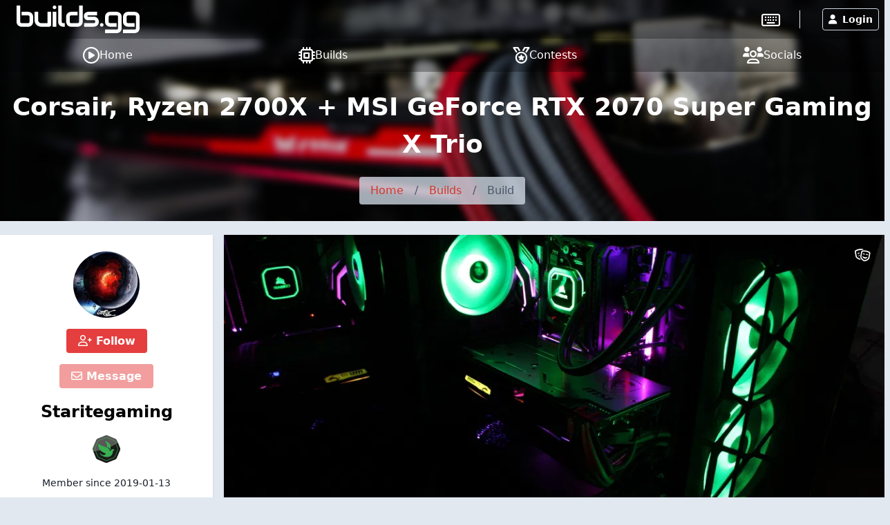

--- FILE ---
content_type: text/html; charset=UTF-8
request_url: https://builds.gg/staritegaming/corsair-ryzen-2700x-msi-geforce-rtx-2070-super-gaming-x-trio-19480
body_size: 14504
content:
<!DOCTYPE html>
<html lang="en">
	<head>
		<title>Corsair, Ryzen 2700X + MSI GeForce RTX 2070 Super Gaming X Trio &raquo; builds.gg</title>
		<meta charset="utf-8">
		<meta name="author" content="builds.gg">
		<meta name="copyright" content="Trekade Media Limited">
		<meta http-equiv="X-UA-Compatible" content="IE=edge">
		<meta name="viewport" content="width=device-width, initial-scale=1">
		<meta name="description" content="All pictures, details and updates of this build by Staritegaming posted on builds.gg">
		<meta name="keywords" content="build,details,modding,mod,community,staritegaming,corsair-ryzen-2700x-msi-geforce-rtx-2070-super-gaming-x-trio">
		<meta name="apple-itunes-app" content="app-id=1493932555">		<meta name="twitter:card" content="summary_large_image">
		<meta name="twitter:site" content="@builds_gg">
		<meta name="twitter:title" property="og:title" content="Corsair, Ryzen 2700X + MSI GeForce RTX 2070 Super Gaming X Trio">
		<meta property="og:site_name" content="builds.gg">
		<meta property="og:image" content="https://p1.builds.gg/builds_pictures/19000/19480/81666/81666_1000.jpg">
		<meta property="og:url" content="https://builds.gg/staritegaming/corsair-ryzen-2700x-msi-geforce-rtx-2070-super-gaming-x-trio-19480">		<meta name="monetization" content="$ilp.uphold.com/Y3xgQf9NbiHa">
		<link rel="preconnect" href="https://p1.builds.gg/">
		<link rel="preload" href="https://a1.builds.gg/icons/bgg.ttf" as="font" crossorigin>
		<link rel="manifest" href="/manifest.json">
		<link rel="icon" type="image/png" sizes="16x16" href="https://a1.builds.gg/design/builds/16_c.png">
		<link rel="icon" type="image/png" sizes="32x32" href="https://a1.builds.gg/design/builds/32_c.png">
		<link rel="icon" type="image/png" sizes="128x128" href="https://a1.builds.gg/design/builds/128_c.png">
		<link rel="icon" type="image/png" sizes="192x192" href="https://a1.builds.gg/design/builds/192_c.png">
		<link rel="apple-touch-icon" sizes="120x120" href="https://a1.builds.gg/design/builds/120_c.png">
		<link rel="apple-touch-icon" sizes="152x152" href="https://a1.builds.gg/design/builds/152_c.png">
		<link rel="apple-touch-icon" sizes="167x167" href="https://a1.builds.gg/design/builds/167_c.png">
		<link rel="apple-touch-icon" sizes="180x180" href="https://a1.builds.gg/design/builds/180_c.png">
		<link rel="stylesheet" href="https://a1.builds.gg/ui/libraries-409b6633b1.css" media="all">
		<link rel="stylesheet" href="https://a1.builds.gg/ui/app-dd73889433.css" media="all">
				<script type="text/javascript">const cmc_baseURL='https://builds.gg/'; const cmc_loggedIn=false; const cmc_user_id=0; const cmc_user_name=""; const cmc_ws_user='https://ws.builds.gg'; const cmc_site='builds'; const cmc_site_title='builds.gg';</script>
		<script defer src="https://cdn.onesignal.com/sdks/OneSignalSDK.js" async=""></script>
		<script>const OneSignal = window.OneSignal || []; const onesignal_app='da81d942-302b-442c-bbc3-3dc130e51f46';</script>
		<script defer src="https://a1.builds.gg/ui/libraries-26f8217569.js"></script>
		<script defer src="https://a1.builds.gg/ui/components-c0e7b428b9.js"></script>
		<script defer src="https://a1.builds.gg/ui/select2-0f64f3a3a0.js"></script>
		<script defer src="https://a1.builds.gg/ui/swiper-e6d57f85db.js"></script>		<script defer src="https://a1.builds.gg/ui/app-b10e0cf8d0.js"></script>
        <script defer src="https://a1.builds.gg/ui/login_signup-d4a7452885.js"></script>        <script defer src="https://a1.builds.gg/ui/builds-f2d44dc7bb.js"></script><script defer src="https://a1.builds.gg/ui/user_list-20f9bcd92b.js"></script>

		<script src="https://cdn.usefathom.com/script.js" data-site="QHSBNPGB" defer></script>
	</head>
	<body class="relative theme-auto pb-10 sm:pb-0">
		<script>/**/</script>		<nav class="text-white fixed top-0 left-0 w-full nav-trans">
						<div class="w-full flex items-stretch nav-top">
				<div class="container mx-auto flex w-full items-stretch relative">
											<a href="/" class="px-2 sm:px-6 py-2 block text-white bgg-logo logo page-logo flex content-center" aria-label="Go to builds.gg start page"><svg class="fill-current h-6 md:h-10" xmlns="http://www.w3.org/2000/svg" viewBox="0 0 211 47.52"><path d="M28.36 27.78a8.66 8.66 0 0 1-.21 1.89 8.89 8.89 0 0 1-.61 1.94 9 9 0 0 1-1.12 1.83A7.36 7.36 0 0 1 24.79 35a8 8 0 0 1-2.2 1.06 9.27 9.27 0 0 1-2.84.41H8.64a10.09 10.09 0 0 1-1.84-.19 10.58 10.58 0 0 1-1.95-.64A9.75 9.75 0 0 1 3 34.5a8.35 8.35 0 0 1-1.53-1.63 8.7 8.7 0 0 1-1.07-2.2 9.46 9.46 0 0 1-.4-2.89V0h6.16v27.78a2.4 2.4 0 0 0 .71 1.82 2.49 2.49 0 0 0 1.77.66h11.1a2.34 2.34 0 0 0 1.8-.69 2.46 2.46 0 0 0 .66-1.79v-8.34a2.34 2.34 0 0 0-.69-1.8 2.46 2.46 0 0 0-1.77-.66H8.64v-6.16h11.1a8.09 8.09 0 0 1 1.84.22 8.56 8.56 0 0 1 1.92.61 9.26 9.26 0 0 1 1.85 1.11 7.32 7.32 0 0 1 1.54 1.64 8.17 8.17 0 0 1 1.1 2.2 9.24 9.24 0 0 1 .4 2.84zm30.84 5.54a3.13 3.13 0 0 1-.2 1.23 2.94 2.94 0 0 1-.67 1 3.11 3.11 0 0 1-2.15.88H42.23a12.76 12.76 0 0 1-2.44-.26 12.08 12.08 0 0 1-2.53-.83 15.06 15.06 0 0 1-2.44-1.47 9.94 9.94 0 0 1-2-2.15 11.79 11.79 0 0 1-1.42-2.94 12.34 12.34 0 0 1-.52-3.74V10.82H37v14.2a5.64 5.64 0 0 0 .4 2.18 5.08 5.08 0 0 0 2.79 2.7 6.19 6.19 0 0 0 2.09.35h10.77V10.82h6.15zm9.02 3.1h-6.15v-25.6h6.15zm14.46 0h-2.75a10 10 0 0 1-2.84-.45 8.53 8.53 0 0 1-2.79-1.47 8.08 8.08 0 0 1-2.15-2.68 8.71 8.71 0 0 1-.86-4V0h6.16v27.78a2.44 2.44 0 0 0 .71 1.82 2.49 2.49 0 0 0 1.77.66h2.75zm30.72-8.64a9.46 9.46 0 0 1-.4 2.89 8.38 8.38 0 0 1-1.07 2.23 7.67 7.67 0 0 1-1.53 1.63 9.65 9.65 0 0 1-1.85 1.09 9.8 9.8 0 0 1-1.94.64 10.28 10.28 0 0 1-1.85.19h-11.1a9.62 9.62 0 0 1-2.85-.4 8.79 8.79 0 0 1-2.22-1.07A8.07 8.07 0 0 1 87 33.39a8.84 8.84 0 0 1-1.09-1.83 9 9 0 0 1-.91-3.78v-8.34a8.54 8.54 0 0 1 .85-4 8.16 8.16 0 0 1 5-4.17 9.87 9.87 0 0 1 2.8-.45h11.1v6.16H93.7a2.53 2.53 0 0 0-1.87.64 2.44 2.44 0 0 0-.64 1.82v8.3a2.62 2.62 0 0 0 .62 1.94 2.49 2.49 0 0 0 1.85.64h11.1a2.46 2.46 0 0 0 1.87-.64 2.54 2.54 0 0 0 .62-1.84V0h6.15zm27.67 0a9.46 9.46 0 0 1-.4 2.86 8.7 8.7 0 0 1-1.07 2.23 7.47 7.47 0 0 1-1.54 1.63 9.58 9.58 0 0 1-1.84 1.09 9.89 9.89 0 0 1-1.95.64 10.09 10.09 0 0 1-1.84.19h-16.67v-6.16h16.62a2.53 2.53 0 0 0 1.89-.64 2.47 2.47 0 0 0 .64-1.84 2.25 2.25 0 0 0-2.48-2.47h-9.54a7.6 7.6 0 0 1-3.46-.71 7.11 7.11 0 0 1-2.32-1.77 7 7 0 0 1-1.28-2.3 7.94 7.94 0 0 1-.38-2.3 7.34 7.34 0 0 1 .74-3.45 6.74 6.74 0 0 1 1.84-2.3 7.07 7.07 0 0 1 2.42-1.25 8.26 8.26 0 0 1 2.44-.41H138v6.16h-15.07a1.93 1.93 0 0 0-.75.12.88.88 0 0 0-.41.28.83.83 0 0 0-.14.38 2.42 2.42 0 0 0 0 .38 1.31 1.31 0 0 0 .14.59.78.78 0 0 0 .28.31 1.39 1.39 0 0 0 .41.12h10a8.65 8.65 0 0 1 4 .85 8 8 0 0 1 2.68 2.15 8.28 8.28 0 0 1 1.47 2.8 9.66 9.66 0 0 1 .47 2.82zm8.1 5.54a2.91 2.91 0 0 1-.26 1.2 3.09 3.09 0 0 1-.66 1 2.87 2.87 0 0 1-1 .64 2.8 2.8 0 0 1-1.16.24 3 3 0 0 1-3.05-3.05 2.83 2.83 0 0 1 .24-1.16 2.87 2.87 0 0 1 .64-1 3.09 3.09 0 0 1 1-.66 2.91 2.91 0 0 1 1.2-.26 2.66 2.66 0 0 1 1.16.26 3.08 3.08 0 0 1 1.64 1.64 2.7 2.7 0 0 1 .25 1.15zm31.02 5.56a9.23 9.23 0 0 1-.41 2.84 7.94 7.94 0 0 1-1.06 2.23 7.05 7.05 0 0 1-1.54 1.63 8.41 8.41 0 0 1-1.85 1.09 8.59 8.59 0 0 1-1.94.62 8.75 8.75 0 0 1-1.85.21h-19.7v-6.13h19.7a2.5 2.5 0 0 0 1.87-.64 2.58 2.58 0 0 0 .62-1.85V19.44a2.21 2.21 0 0 0-2.49-2.46h-11.1a2.35 2.35 0 0 0-1.8.71 2.42 2.42 0 0 0-.66 1.75v8.34a2.47 2.47 0 0 0 .64 1.84 2.51 2.51 0 0 0 1.87.64h11.05v6.16h-11.1a10.28 10.28 0 0 1-1.85-.19 10.74 10.74 0 0 1-1.94-.64 9.75 9.75 0 0 1-1.82-1.09 7.47 7.47 0 0 1-1.54-1.63 8.7 8.7 0 0 1-1.07-2.2 9.78 9.78 0 0 1-.4-2.86v-8.37a9.45 9.45 0 0 1 .19-1.85 10 10 0 0 1 .64-1.91 8.9 8.9 0 0 1 1.09-1.85 7.71 7.71 0 0 1 1.63-1.54 8.36 8.36 0 0 1 2.23-1.06 9.18 9.18 0 0 1 2.84-.41h11.1a8.17 8.17 0 0 1 1.85.22 8.56 8.56 0 0 1 1.94.61 9.26 9.26 0 0 1 1.85 1.11 7.1 7.1 0 0 1 1.54 1.64 7.89 7.89 0 0 1 1.06 2.2 9.23 9.23 0 0 1 .41 2.84zm30.8 0a9.24 9.24 0 0 1-.4 2.84 8.24 8.24 0 0 1-1.07 2.23 6.85 6.85 0 0 1-1.53 1.63 8.35 8.35 0 0 1-1.85 1.09 10.05 10.05 0 0 1-3.79.83h-19.7v-6.13h19.7a2.52 2.52 0 0 0 1.87-.64 2.58 2.58 0 0 0 .61-1.85V19.44a2.2 2.2 0 0 0-2.48-2.46h-11.1a2.38 2.38 0 0 0-1.8.71 2.42 2.42 0 0 0-.66 1.75v8.34a2.47 2.47 0 0 0 .64 1.84 2.53 2.53 0 0 0 1.87.64h11.06v6.16h-11.1a10.09 10.09 0 0 1-1.84-.19 10.25 10.25 0 0 1-1.94-.64 9.82 9.82 0 0 1-1.83-1.09 8 8 0 0 1-1.54-1.63 8.68 8.68 0 0 1-1.1-2.2 9.46 9.46 0 0 1-.4-2.86v-8.37a10.23 10.23 0 0 1 .18-1.85 10.72 10.72 0 0 1 .64-1.91 9.36 9.36 0 0 1 1.09-1.85 7.76 7.76 0 0 1 1.64-1.54 8.3 8.3 0 0 1 2.22-1.06 9.27 9.27 0 0 1 2.84-.41h11.1a8.09 8.09 0 0 1 1.84.22 8.64 8.64 0 0 1 2 .61 9.19 9.19 0 0 1 1.84 1.11 6.9 6.9 0 0 1 1.54 1.64 8.19 8.19 0 0 1 1.07 2.2 9.24 9.24 0 0 1 .4 2.84zM68.2 3.06a2.88 2.88 0 0 1-.26 1.2 3.11 3.11 0 0 1-.67 1 2.86 2.86 0 0 1-1 .63 2.83 2.83 0 0 1-1.16.24 3.06 3.06 0 0 1-1.2-.24 3.18 3.18 0 0 1-1-.63 3.19 3.19 0 0 1-.64-1 3 3 0 0 1-.24-1.2 2.83 2.83 0 0 1 .24-1.16 2.74 2.74 0 0 1 .64-1 3 3 0 0 1 1-.67 2.91 2.91 0 0 1 1.2-.26 2.7 2.7 0 0 1 1.16.26 2.68 2.68 0 0 1 1 .67 2.68 2.68 0 0 1 .67 1 2.7 2.7 0 0 1 .26 1.16z"/></svg></a>
										<div class="flex-grow"></div>
											<div class="self-center border-r pr-7 mr-6"><a href="https://keebs.gg" class="xlink-keebs" target="_blank" aria-label="Go to keebs.gg" title="Go to keebs.gg"><i class="text-white far fa-keyboard text-xl sm:text-2xl align-text-top"></i></a></div>
										<div class="flex gap-3 sm:gap-6 items-stretch px-2 relative">
													<button class="h-8 my-auto btn btn-prim-inv-bright" data-modal="#modal_login"><i class="fa fa-user mr-2"></i>Login</button>
											</div>
				</div>
			</div>

						<div class="nav-menu w-full bg-gray-700 fixed bottom-0 left-0 sm:relative">
				<div class="container w-full flex items-center justify-around mx-auto">
					<a href="https://builds.gg/" aria-label="Home page and feed" class="lg:flex lg:items-center lg:gap-2 text-white pt-3 pb-4 md:py-2 px-2 text-center ">
						<i class="far fa-play-circle block lg:inline-block"></i>
						<span class="block lg:inline text-xs mt-1 lg:mt-0 lg:text-base">Home</span>
					</a><a href="https://builds.gg/builds" aria-label="Explore Build Database" class="lg:flex lg:items-center lg:gap-2 text-white pt-3 pb-4 md:py-2 px-2 text-center ">
						<i class="far fa-microchip block lg:inline-block"></i>
						<span class="block lg:inline text-xs mt-1 lg:mt-0 lg:text-base">Builds</span>
					</a><a href="https://builds.gg/contests" aria-label="Contest Overview" class="lg:flex lg:items-center lg:gap-2 text-white pt-3 pb-4 md:py-2 px-2 text-center ">
						<i class="far fa-medal block lg:inline-block"></i>
						<span class="block lg:inline text-xs mt-1 lg:mt-0 lg:text-base">Contests</span>
					</a><a href="https://builds.gg/socials" aria-label="Connect with us on social media" class="lg:flex lg:items-center lg:gap-2 text-white pt-3 pb-4 md:py-2 px-2 text-center ">
						<i class="far fa-users block lg:inline-block"></i>
						<span class="block lg:inline text-xs mt-1 lg:mt-0 lg:text-base">Socials</span>
					</a>				</div>
			</div>
		</nav>

		
		<div class="top-banner top-banner-builds">
	<div class="container mx-auto text-center pt-4">
		<h1 class="mb-3 md:mb-5 text-3xl md:text-4xl font-bold">Corsair, Ryzen 2700X + MSI GeForce RTX 2070 Super Gaming X Trio</h1>
		<ol class="inline-flex flex-wrap w-auto overflow-hidden text-gray-700 bg-gray-400-op rounded mb-4 md:mb-6">
			<li><a href="/" class="block py-2 px-4 hover:underline">Home</a> </li>
						<li><div class="py-2">/</div></li>
			<li ><a href="/builds" class="block py-2 px-4 hover:underline " >Builds</a> </li>
						<li><div class="py-2">/</div></li>
			<li aria-current="page"><div class="py-2 px-4">Build</div> </li>
					</ol>
	</div>
</div>

				
		<div class="flex-grow">
						<div class="container my-5 mx-auto">
	<div class="flex flex-wrap md:-mx-2">
		<div class="w-full lg:w-4/12 xl:w-3/12 order-2 lg:order-1 md:px-2 mt-8 lg:mt-0">
			<div class="card card-p0">
    <div class="px-6 pt-6 pb-2 text-center">
        <a class="user-picture h-24 w-24 block mx-auto" aria-label="Go to user-profile of Staritegaming" href="/staritegaming" style="background-image:url(https://p1.builds.gg/user_pictures/3000/3861_1551955781.jpg)"><span class="h-6 w-6 indicator tooltip-title indicator-offline" title="Not active currently"></span></a>
        <button class="block mx-auto mt-4 btn btn-prim" data-follow="3861"><i class="far fa-user-plus"></i> Follow</button>        <button class="block mx-auto mt-4 btn btn-prim" data-message-to="3861" data-message-to-name="Staritegaming" data-message-enabled="0" data-message-reason=""><i class="far fa-envelope"></i> Message</button>        <a class="block text-2xl font-semibold mt-4 text-widget-txt hover:text-cred truncate" href="/staritegaming">Staritegaming</a>
                	<ul class="awards inline-flex flex-wrap mt-3 justify-center">
		<li title="" data-title="Early Member" data-desc="Opened account within 30 days of launch" data-amount="1"><a href="/awards" class="block px-1 py-1"><img src="https://a1.builds.gg/awards/earlybird_green.svg" alt="Early Member" class="w-10 h-10"></a></li>	</ul>
        <div class="mt-2 pb-4 text-sm">Member since <span class="itime" data-time="1547384227" data-ago="0"></span></div>
                    <div class="border-t py-4 text-sm text-gray-600">
                                <div>United Kingdom</div>            </div>
                            <div class="border-t py-4 text-sm text-gray-600">
                                <a class="social social-twitter" href="https://twitter.com/staritegaming?lang=en-gb" target="_blank" rel="noopener noreferrer"><i class="fab fa-twitter"></i></a>                                            </div>
                    </div>

    <div class="relative text-left text-white text-sm bg-widget-stats-dark arrow-up-11-gray-800">
        <div class="flex py-2 px-6 justify-between border-b border-gray-700"><div><i class="far fa-eye text-red-600 w-6 mr-3 text-center text-xl align-middle"></i>Build Views</div><div>695</div></div>
        <div class="flex py-2 px-6 justify-between border-b border-gray-700"><div><i class="far fa-thumbs-up text-red-600 w-6 mr-3 text-center text-xl"></i>Build Approvals</div><div>16</div></div>
        <div class="flex py-2 px-6 justify-between border-b border-gray-700"><div><i class="far fa-fist-raised text-red-600 w-6 mr-3 text-center text-xl"></i>Fistbumps</div><div>13</div></div>
        <div class="flex py-2 px-6 justify-between border-b border-gray-700"><div><i class="far fa-users text-red-600 w-6 mr-3 text-center text-xl"></i>Followers</div><div>4</div></div>
        <div class="flex py-2 px-6 justify-between"><div><i class="far fa-comments text-red-600 w-6 mr-3 text-center text-xl"></i>Posts</div><div>23</div></div>
    </div>
</div>

						
										<h2 class="mt-6 mb-2 font-semibold text-lg">Best Build</h2>
				<div class="bg-widget shadow text-left leading-tight relative">
					<a href="/staritegaming/cool-as-the-ocean-3204" class="block relative w-full h-40 bg-black overflow-hidden" aria-label="Cool as the ocean">
						<div class="bg-contain w-full h-40 bg-center bg-no-repeat hover-scale" style="background-image: url(https://p1.builds.gg/builds_pictures/3000/3204/9485/9485_400.jpg);"></div>
						<div class="absolute bottom-0 w-0 h-0" style="left: 1rem; border-width: 0px 15px 15px 15px; border-color: transparent transparent #fff transparent; border-style: solid;"></div>
					</a>
					<a href="/staritegaming/cool-as-the-ocean-3204" class="text-widget-txt hover:text-cred trans-color line-clamp-2 font-semibold mt-3 px-4 h-16 block">Cool as the ocean</a>
					<div class="flex bg-widget-stats text-widget-stats-txt text-xs py-2 text-center"><div class="flex-1"><i class="far fa-eye mr-2"></i><span>232</span></div><div class="flex-1"><i class="far fa-thumbs-up mr-2"></i><span>15</span></div><div class="flex-1"><a href="/staritegaming/cool-as-the-ocean-3204#comments" class="text-widget-stats-txt hover:text-cred trans-color block"><i class="far fa-comment mr-2"></i><span>23</span></a></div></div>
				</div>
			
						<div class="flex justify-around mt-4">
				<button data-report-type="build" data-report-id="19480" class="btn btn-blue-inv btn-sm"><i class="far fa-flag mr-2"></i>Report Build</button>
				<button class="btn btn-sm btn-prim-inv" data-ignore="3861"><i class="far fa-user-slash"></i> Ignore User</button>
			</div>
					</div>
		<div class="w-full lg:w-8/12 xl:w-9/12 order-1 lg:order-2 md:px-2">
			
									<div class="build-gallery bg-black overflow-hidden shadow mb-4">
				<div class="swiper-container-big swiper relative" style="height: 537px;">
					<div class="swiper-wrapper">
												<div class="swiper-slide bg-black text-center" data-height-ratio="0.56172839506173">
							<div class="swiper-zoom-container">
																	<img class="swiper-zoom-target swiper-lazy mx-auto max-w-full h-auto" style="max-height: 600px;" loading="lazy" src="https://p1.builds.gg/builds_pictures/19000/19480/81666/81666_1000.jpg" data-height-ratio="0.56172839506173" data-src-fullscreen="https://p1.builds.gg/builds_pictures/19000/19480/81666/81666_1920.jpg" alt="Picture of the PC with side panel open and a look at the GPU and CPU cooler.">
															</div>
							<div class="swiper-text text-align-left text-sm text-white w-full absolute bottom-0 left-0 px-3 py-2">Picture of the PC with side panel open and a look at the GPU and CPU cooler.</div>
							<div class="swiper-lazy-preloader swiper-lazy-preloader-white"></div>
						</div>
												<div class="swiper-slide bg-black text-center" data-height-ratio="0.56172839506173">
							<div class="swiper-zoom-container">
																	<img class="swiper-zoom-target swiper-lazy mx-auto max-w-full h-auto" style="max-height: 600px;" loading="lazy" src="https://p1.builds.gg/builds_pictures/19000/19480/81667/81667_1000.jpg" data-height-ratio="0.56172839506173" data-src-fullscreen="https://p1.builds.gg/builds_pictures/19000/19480/81667/81667_1920.jpg" alt="A closer look at the CPU cooler, look at the reflection on the pump head.">
															</div>
							<div class="swiper-text text-align-left text-sm text-white w-full absolute bottom-0 left-0 px-3 py-2">A closer look at the CPU cooler, look at the reflection on the pump head.</div>
							<div class="swiper-lazy-preloader swiper-lazy-preloader-white"></div>
						</div>
												<div class="swiper-slide bg-black text-center" data-height-ratio="0.56172839506173">
							<div class="swiper-zoom-container">
																	<img class="swiper-zoom-target swiper-lazy mx-auto max-w-full h-auto" style="max-height: 600px;" loading="lazy" src="https://p1.builds.gg/builds_pictures/19000/19480/81668/81668_1000.jpg" data-height-ratio="0.56172839506173" data-src-fullscreen="https://p1.builds.gg/builds_pictures/19000/19480/81668/81668_1920.jpg" alt="Picture from the front of the case with the side panel still open. The reflections are amazing!">
															</div>
							<div class="swiper-text text-align-left text-sm text-white w-full absolute bottom-0 left-0 px-3 py-2">Picture from the front of the case with the side panel still open. The reflections are amazing!</div>
							<div class="swiper-lazy-preloader swiper-lazy-preloader-white"></div>
						</div>
												<div class="swiper-slide bg-black text-center" data-height-ratio="0.56172839506173">
							<div class="swiper-zoom-container">
																	<img class="swiper-zoom-target swiper-lazy mx-auto max-w-full h-auto" style="max-height: 600px;" loading="lazy" src="https://p1.builds.gg/builds_pictures/19000/19480/81669/81669_1000.jpg" data-height-ratio="0.56172839506173" data-src-fullscreen="https://p1.builds.gg/builds_pictures/19000/19480/81669/81669_1920.jpg" alt="More reflection shots">
															</div>
							<div class="swiper-text text-align-left text-sm text-white w-full absolute bottom-0 left-0 px-3 py-2">More reflection shots</div>
							<div class="swiper-lazy-preloader swiper-lazy-preloader-white"></div>
						</div>
												<div class="swiper-slide bg-black text-center" data-height-ratio="0.56172839506173">
							<div class="swiper-zoom-container">
																	<img class="swiper-zoom-target swiper-lazy mx-auto max-w-full h-auto" style="max-height: 600px;" loading="lazy" src="https://p1.builds.gg/builds_pictures/19000/19480/81670/81670_1000.jpg" data-height-ratio="0.56172839506173" data-src-fullscreen="https://p1.builds.gg/builds_pictures/19000/19480/81670/81670_1920.jpg" alt="Overall shot">
															</div>
							<div class="swiper-text text-align-left text-sm text-white w-full absolute bottom-0 left-0 px-3 py-2">Overall shot</div>
							<div class="swiper-lazy-preloader swiper-lazy-preloader-white"></div>
						</div>
												<div class="swiper-slide bg-black text-center" data-height-ratio="0.56172839506173">
							<div class="swiper-zoom-container">
																	<img class="swiper-zoom-target swiper-lazy mx-auto max-w-full h-auto" style="max-height: 600px;" loading="lazy" src="https://p1.builds.gg/builds_pictures/19000/19480/81671/81671_1000.jpg" data-height-ratio="0.56172839506173" data-src-fullscreen="https://p1.builds.gg/builds_pictures/19000/19480/81671/81671_1920.jpg" alt="Cable management!">
															</div>
							<div class="swiper-text text-align-left text-sm text-white w-full absolute bottom-0 left-0 px-3 py-2">Cable management!</div>
							<div class="swiper-lazy-preloader swiper-lazy-preloader-white"></div>
						</div>
												<div class="swiper-slide bg-black text-center" data-height-ratio="0.56172839506173">
							<div class="swiper-zoom-container">
																	<img class="swiper-zoom-target swiper-lazy mx-auto max-w-full h-auto" style="max-height: 600px;" loading="lazy" src="https://p1.builds.gg/builds_pictures/19000/19480/81737/81737_1000.jpg" data-height-ratio="0.56172839506173" data-src-fullscreen="https://p1.builds.gg/builds_pictures/19000/19480/81737/81737_1920.jpg" alt="Shot of the CPU cooler, Rear Fan, RAM and top of the GPU. Changed all colors to white including motherboard">
															</div>
							<div class="swiper-text text-align-left text-sm text-white w-full absolute bottom-0 left-0 px-3 py-2">Shot of the CPU cooler, Rear Fan, RAM and top of the GPU. Changed all colors to white including motherboard</div>
							<div class="swiper-lazy-preloader swiper-lazy-preloader-white"></div>
						</div>
												<div class="swiper-slide bg-black text-center" data-height-ratio="0.56172839506173">
							<div class="swiper-zoom-container">
																	<img class="swiper-zoom-target swiper-lazy mx-auto max-w-full h-auto" style="max-height: 600px;" loading="lazy" src="https://p1.builds.gg/builds_pictures/19000/19480/81738/81738_1000.jpg" data-height-ratio="0.56172839506173" data-src-fullscreen="https://p1.builds.gg/builds_pictures/19000/19480/81738/81738_1920.jpg" alt="Shot of the GPU in focus along with the Front LL120 Fans">
															</div>
							<div class="swiper-text text-align-left text-sm text-white w-full absolute bottom-0 left-0 px-3 py-2">Shot of the GPU in focus along with the Front LL120 Fans</div>
							<div class="swiper-lazy-preloader swiper-lazy-preloader-white"></div>
						</div>
												<div class="swiper-slide bg-black text-center" data-height-ratio="0.56172839506173">
							<div class="swiper-zoom-container">
																	<img class="swiper-zoom-target swiper-lazy mx-auto max-w-full h-auto" style="max-height: 600px;" loading="lazy" src="https://p1.builds.gg/builds_pictures/19000/19480/81739/81739_1000.jpg" data-height-ratio="0.56172839506173" data-src-fullscreen="https://p1.builds.gg/builds_pictures/19000/19480/81739/81739_1920.jpg" alt="Angled Shot to capture the beauty of the whole build">
															</div>
							<div class="swiper-text text-align-left text-sm text-white w-full absolute bottom-0 left-0 px-3 py-2">Angled Shot to capture the beauty of the whole build</div>
							<div class="swiper-lazy-preloader swiper-lazy-preloader-white"></div>
						</div>
												<div class="swiper-slide bg-black text-center" data-height-ratio="0.56172839506173">
							<div class="swiper-zoom-container">
																	<img class="swiper-zoom-target swiper-lazy mx-auto max-w-full h-auto" style="max-height: 600px;" loading="lazy" src="https://p1.builds.gg/builds_pictures/19000/19480/81740/81740_1000.jpg" data-height-ratio="0.56172839506173" data-src-fullscreen="https://p1.builds.gg/builds_pictures/19000/19480/81740/81740_1920.jpg" alt="Reflective shot. The CPU cooler, Fans, GPU and Chipset RGB all stand out on the tempered glass.">
															</div>
							<div class="swiper-text text-align-left text-sm text-white w-full absolute bottom-0 left-0 px-3 py-2">Reflective shot. The CPU cooler, Fans, GPU and Chipset RGB all stand out on the tempered glass.</div>
							<div class="swiper-lazy-preloader swiper-lazy-preloader-white"></div>
						</div>
												<div class="swiper-slide bg-black text-center" data-height-ratio="0.56172839506173">
							<div class="swiper-zoom-container">
																	<img class="swiper-zoom-target swiper-lazy mx-auto max-w-full h-auto" style="max-height: 600px;" loading="lazy" src="https://p1.builds.gg/builds_pictures/19000/19480/81741/81741_1000.jpg" data-height-ratio="0.56172839506173" data-src-fullscreen="https://p1.builds.gg/builds_pictures/19000/19480/81741/81741_1920.jpg" alt="Undershot of the GPU, Fans are not spinning due to minimal load.">
															</div>
							<div class="swiper-text text-align-left text-sm text-white w-full absolute bottom-0 left-0 px-3 py-2">Undershot of the GPU, Fans are not spinning due to minimal load.</div>
							<div class="swiper-lazy-preloader swiper-lazy-preloader-white"></div>
						</div>
												<div class="swiper-slide bg-black text-center" data-height-ratio="0.56172839506173">
							<div class="swiper-zoom-container">
																	<img class="swiper-zoom-target swiper-lazy mx-auto max-w-full h-auto" style="max-height: 600px;" loading="lazy" src="https://p1.builds.gg/builds_pictures/19000/19480/81742/81742_1000.jpg" data-height-ratio="0.56172839506173" data-src-fullscreen="https://p1.builds.gg/builds_pictures/19000/19480/81742/81742_1920.jpg" alt="Commander Pro and some more cablemanagement.">
															</div>
							<div class="swiper-text text-align-left text-sm text-white w-full absolute bottom-0 left-0 px-3 py-2">Commander Pro and some more cablemanagement.</div>
							<div class="swiper-lazy-preloader swiper-lazy-preloader-white"></div>
						</div>
												<div class="swiper-slide bg-black text-center" data-height-ratio="1.7802197802198">
							<div class="swiper-zoom-container">
																	<img class="swiper-zoom-target swiper-lazy mx-auto max-w-full h-auto" style="max-height: 600px;" loading="lazy" src="https://p1.builds.gg/builds_pictures/19000/19480/81743/81743_1000.jpg" data-height-ratio="1.7802197802198" data-src-fullscreen="https://p1.builds.gg/builds_pictures/19000/19480/81743/81743_1920.jpg" alt="Front view of the Build">
															</div>
							<div class="swiper-text text-align-left text-sm text-white w-full absolute bottom-0 left-0 px-3 py-2">Front view of the Build</div>
							<div class="swiper-lazy-preloader swiper-lazy-preloader-white"></div>
						</div>
												<div class="swiper-slide bg-black text-center" data-height-ratio="0.56172839506173">
							<div class="swiper-zoom-container">
																	<img class="swiper-zoom-target swiper-lazy mx-auto max-w-full h-auto" style="max-height: 600px;" loading="lazy" src="https://p1.builds.gg/builds_pictures/19000/19480/81744/81744_1000.jpg" data-height-ratio="0.56172839506173" data-src-fullscreen="https://p1.builds.gg/builds_pictures/19000/19480/81744/81744_1920.jpg" alt="Mirrored reflection shot with GPU and rear Fan in focus">
															</div>
							<div class="swiper-text text-align-left text-sm text-white w-full absolute bottom-0 left-0 px-3 py-2">Mirrored reflection shot with GPU and rear Fan in focus</div>
							<div class="swiper-lazy-preloader swiper-lazy-preloader-white"></div>
						</div>
												<div class="swiper-slide bg-black text-center" data-height-ratio="0.56172839506173">
							<div class="swiper-zoom-container">
																	<img class="swiper-zoom-target swiper-lazy mx-auto max-w-full h-auto" style="max-height: 600px;" loading="lazy" src="https://p1.builds.gg/builds_pictures/19000/19480/81745/81745_1000.jpg" data-height-ratio="0.56172839506173" data-src-fullscreen="https://p1.builds.gg/builds_pictures/19000/19480/81745/81745_1920.jpg" alt="Dominating shot (see what I did there)">
															</div>
							<div class="swiper-text text-align-left text-sm text-white w-full absolute bottom-0 left-0 px-3 py-2">Dominating shot (see what I did there)</div>
							<div class="swiper-lazy-preloader swiper-lazy-preloader-white"></div>
						</div>
												<div class="swiper-slide bg-black text-center" data-height-ratio="0.56172839506173">
							<div class="swiper-zoom-container">
																	<img class="swiper-zoom-target swiper-lazy mx-auto max-w-full h-auto" style="max-height: 600px;" loading="lazy" src="https://p1.builds.gg/builds_pictures/19000/19480/81746/81746_1000.jpg" data-height-ratio="0.56172839506173" data-src-fullscreen="https://p1.builds.gg/builds_pictures/19000/19480/81746/81746_1920.jpg" alt="Top-down shot to capture everything and give a chance for each component to have its fame!">
															</div>
							<div class="swiper-text text-align-left text-sm text-white w-full absolute bottom-0 left-0 px-3 py-2">Top-down shot to capture everything and give a chance for each component to have its fame!</div>
							<div class="swiper-lazy-preloader swiper-lazy-preloader-white"></div>
						</div>
												<div class="swiper-slide bg-black text-center" data-height-ratio="0.48611111111111">
							<div class="swiper-zoom-container">
																	<img class="swiper-zoom-target swiper-lazy mx-auto max-w-full h-auto" style="max-height: 600px;" loading="lazy" src="https://p1.builds.gg/builds_pictures/19000/19480/95135/95135_1000.jpg" data-height-ratio="0.48611111111111" data-src-fullscreen="https://p1.builds.gg/builds_pictures/19000/19480/95135/95135_1920.jpg" alt="CPU 8 pin Successfully sleeved and cable managed.">
															</div>
							<div class="swiper-text text-align-left text-sm text-white w-full absolute bottom-0 left-0 px-3 py-2">CPU 8 pin Successfully sleeved and cable managed.</div>
							<div class="swiper-lazy-preloader swiper-lazy-preloader-white"></div>
						</div>
												<div class="swiper-slide bg-black text-center" data-height-ratio="2.0571428571429">
							<div class="swiper-zoom-container">
																	<img class="swiper-zoom-target swiper-lazy mx-auto max-w-full h-auto" style="max-height: 600px;" loading="lazy" src="https://p1.builds.gg/builds_pictures/19000/19480/95138/95138_1000.jpg" data-height-ratio="2.0571428571429" data-src-fullscreen="https://p1.builds.gg/builds_pictures/19000/19480/95138/95138_1920.jpg" alt="Sleeved and custom length PCIE 8 pin and PCIE 6 pin wires, Colour theme white and purple">
															</div>
							<div class="swiper-text text-align-left text-sm text-white w-full absolute bottom-0 left-0 px-3 py-2">Sleeved and custom length PCIE 8 pin and PCIE 6 pin wires, Colour theme white and purple</div>
							<div class="swiper-lazy-preloader swiper-lazy-preloader-white"></div>
						</div>
												<div class="swiper-slide bg-black text-center" data-height-ratio="0.56172839506173">
							<div class="swiper-zoom-container">
																	<img class="swiper-zoom-target swiper-lazy mx-auto max-w-full h-auto" style="max-height: 600px;" loading="lazy" src="https://p1.builds.gg/builds_pictures/19000/19480/103629/103629_1000.jpg" data-height-ratio="0.56172839506173" data-src-fullscreen="https://p1.builds.gg/builds_pictures/19000/19480/103629/103629_1920.jpg" alt="Underside of the MSI RTX 2070 super Gaming X trio, showing off the name and RGBness">
															</div>
							<div class="swiper-text text-align-left text-sm text-white w-full absolute bottom-0 left-0 px-3 py-2">Underside of the MSI RTX 2070 super Gaming X trio, showing off the name and RGBness</div>
							<div class="swiper-lazy-preloader swiper-lazy-preloader-white"></div>
						</div>
												<div class="swiper-slide bg-black text-center" data-height-ratio="0.56172839506173">
							<div class="swiper-zoom-container">
																	<img class="swiper-zoom-target swiper-lazy mx-auto max-w-full h-auto" style="max-height: 600px;" loading="lazy" src="https://p1.builds.gg/builds_pictures/19000/19480/103632/103632_1000.jpg" data-height-ratio="0.56172839506173" data-src-fullscreen="https://p1.builds.gg/builds_pictures/19000/19480/103632/103632_1920.jpg" alt="Showing off the custom cables and more RGB">
															</div>
							<div class="swiper-text text-align-left text-sm text-white w-full absolute bottom-0 left-0 px-3 py-2">Showing off the custom cables and more RGB</div>
							<div class="swiper-lazy-preloader swiper-lazy-preloader-white"></div>
						</div>
												<div class="swiper-slide bg-black text-center" data-height-ratio="0.56172839506173">
							<div class="swiper-zoom-container">
																	<img class="swiper-zoom-target swiper-lazy mx-auto max-w-full h-auto" style="max-height: 600px;" loading="lazy" src="https://p1.builds.gg/builds_pictures/19000/19480/103635/103635_1000.jpg" data-height-ratio="0.56172839506173" data-src-fullscreen="https://p1.builds.gg/builds_pictures/19000/19480/103635/103635_1920.jpg" alt="More RGB spam">
															</div>
							<div class="swiper-text text-align-left text-sm text-white w-full absolute bottom-0 left-0 px-3 py-2">More RGB spam</div>
							<div class="swiper-lazy-preloader swiper-lazy-preloader-white"></div>
						</div>
												<div class="swiper-slide bg-black text-center" data-height-ratio="0.56172839506173">
							<div class="swiper-zoom-container">
																	<img class="swiper-zoom-target swiper-lazy mx-auto max-w-full h-auto" style="max-height: 600px;" loading="lazy" src="https://p1.builds.gg/builds_pictures/19000/19480/103638/103638_1000.jpg" data-height-ratio="0.56172839506173" data-src-fullscreen="https://p1.builds.gg/builds_pictures/19000/19480/103638/103638_1920.jpg" alt="The overall look of the build with the new and longest GPU installed">
															</div>
							<div class="swiper-text text-align-left text-sm text-white w-full absolute bottom-0 left-0 px-3 py-2">The overall look of the build with the new and longest GPU installed</div>
							<div class="swiper-lazy-preloader swiper-lazy-preloader-white"></div>
						</div>
												<div class="swiper-slide bg-black text-center" data-height-ratio="0.56172839506173">
							<div class="swiper-zoom-container">
																	<img class="swiper-zoom-target swiper-lazy mx-auto max-w-full h-auto" style="max-height: 600px;" loading="lazy" src="https://p1.builds.gg/builds_pictures/19000/19480/103641/103641_1000.jpg" data-height-ratio="0.56172839506173" data-src-fullscreen="https://p1.builds.gg/builds_pictures/19000/19480/103641/103641_1920.jpg" alt="Reflective mirror shot using the Glass side panel on the case, my favourite shot so far">
															</div>
							<div class="swiper-text text-align-left text-sm text-white w-full absolute bottom-0 left-0 px-3 py-2">Reflective mirror shot using the Glass side panel on the case, my favourite shot so far</div>
							<div class="swiper-lazy-preloader swiper-lazy-preloader-white"></div>
						</div>
												<div class="swiper-slide bg-black text-center" data-height-ratio="0.56172839506173">
							<div class="swiper-zoom-container">
																	<img class="swiper-zoom-target swiper-lazy mx-auto max-w-full h-auto" style="max-height: 600px;" loading="lazy" src="https://p1.builds.gg/builds_pictures/19000/19480/103644/103644_1000.jpg" data-height-ratio="0.56172839506173" data-src-fullscreen="https://p1.builds.gg/builds_pictures/19000/19480/103644/103644_1920.jpg" alt="A clear view of the Dominator platinum rams @ 3200 MHz, 16GB (2 x 8GB)">
															</div>
							<div class="swiper-text text-align-left text-sm text-white w-full absolute bottom-0 left-0 px-3 py-2">A clear view of the Dominator platinum rams @ 3200 MHz, 16GB (2 x 8GB)</div>
							<div class="swiper-lazy-preloader swiper-lazy-preloader-white"></div>
						</div>
												<div class="swiper-slide bg-black text-center" data-height-ratio="0.66666666666667">
							<div class="swiper-zoom-container">
																	<img class="swiper-zoom-target swiper-lazy mx-auto max-w-full h-auto" style="max-height: 600px;" loading="lazy" src="https://p1.builds.gg/builds_pictures/19000/19480/103647/103647_1000.jpg" data-height-ratio="0.66666666666667" data-src-fullscreen="https://p1.builds.gg/builds_pictures/19000/19480/103647/103647_1920.jpg" alt="Blurred background to show off the RAM in a different color">
															</div>
							<div class="swiper-text text-align-left text-sm text-white w-full absolute bottom-0 left-0 px-3 py-2">Blurred background to show off the RAM in a different color</div>
							<div class="swiper-lazy-preloader swiper-lazy-preloader-white"></div>
						</div>
												<div class="swiper-slide bg-black text-center" data-height-ratio="0.66666666666667">
							<div class="swiper-zoom-container">
																	<img class="swiper-zoom-target swiper-lazy mx-auto max-w-full h-auto" style="max-height: 600px;" loading="lazy" src="https://p1.builds.gg/builds_pictures/19000/19480/103650/103650_1000.jpg" data-height-ratio="0.66666666666667" data-src-fullscreen="https://p1.builds.gg/builds_pictures/19000/19480/103650/103650_1920.jpg" alt="Close up shot of the CPU cooler and the Aorus branding.">
															</div>
							<div class="swiper-text text-align-left text-sm text-white w-full absolute bottom-0 left-0 px-3 py-2">Close up shot of the CPU cooler and the Aorus branding.</div>
							<div class="swiper-lazy-preloader swiper-lazy-preloader-white"></div>
						</div>
											</div>
					<div class="swiper-button-next swiper-button-next-0 swiper-button-white right-0 top-0 h-[85%] m-0 px-8"></div>
					<div class="swiper-button-prev swiper-button-prev-0 swiper-button-white left-0 top-0 h-[85%] m-0 px-8"></div>
					<div class="swiper-button-toggle swiper-button-toggle-0 absolute right-0 top-0 text-white z-50 leading-none text-lg cursor-pointer p-5" title="Toggle Theatre Mode"><i class="far fa-theater-masks"></i></div>
					<div class="swiper-logo hidden"><img src="https://a1.builds.gg/design/builds/logo.svg" alt="builds.gg"></div>
				</div>
				<div class="swiper-container-thumbnails bg-black h-auto" style="height: 100px;">
					<div class="swiper-wrapper">
						<div class="swiper-slide bg-cover bg-black bg-center" style="opacity: .3; transition: all 0.2s ease-in-out; background-image:url(https://p1.builds.gg/builds_pictures/19000/19480/81666/81666_400.jpg)" data-src-fullscreen="https://p1.builds.gg/builds_pictures/19000/19480/81666/81666_400.jpg"></div><div class="swiper-slide bg-cover bg-black bg-center" style="opacity: .3; transition: all 0.2s ease-in-out; background-image:url(https://p1.builds.gg/builds_pictures/19000/19480/81667/81667_400.jpg)" data-src-fullscreen="https://p1.builds.gg/builds_pictures/19000/19480/81667/81667_400.jpg"></div><div class="swiper-slide bg-cover bg-black bg-center" style="opacity: .3; transition: all 0.2s ease-in-out; background-image:url(https://p1.builds.gg/builds_pictures/19000/19480/81668/81668_400.jpg)" data-src-fullscreen="https://p1.builds.gg/builds_pictures/19000/19480/81668/81668_400.jpg"></div><div class="swiper-slide bg-cover bg-black bg-center" style="opacity: .3; transition: all 0.2s ease-in-out; background-image:url(https://p1.builds.gg/builds_pictures/19000/19480/81669/81669_400.jpg)" data-src-fullscreen="https://p1.builds.gg/builds_pictures/19000/19480/81669/81669_400.jpg"></div><div class="swiper-slide bg-cover bg-black bg-center" style="opacity: .3; transition: all 0.2s ease-in-out; background-image:url(https://p1.builds.gg/builds_pictures/19000/19480/81670/81670_400.jpg)" data-src-fullscreen="https://p1.builds.gg/builds_pictures/19000/19480/81670/81670_400.jpg"></div><div class="swiper-slide bg-cover bg-black bg-center" style="opacity: .3; transition: all 0.2s ease-in-out; background-image:url(https://p1.builds.gg/builds_pictures/19000/19480/81671/81671_400.jpg)" data-src-fullscreen="https://p1.builds.gg/builds_pictures/19000/19480/81671/81671_400.jpg"></div><div class="swiper-slide bg-cover bg-black bg-center" style="opacity: .3; transition: all 0.2s ease-in-out; background-image:url(https://p1.builds.gg/builds_pictures/19000/19480/81737/81737_400.jpg)" data-src-fullscreen="https://p1.builds.gg/builds_pictures/19000/19480/81737/81737_400.jpg"></div><div class="swiper-slide bg-cover bg-black bg-center" style="opacity: .3; transition: all 0.2s ease-in-out; background-image:url(https://p1.builds.gg/builds_pictures/19000/19480/81738/81738_400.jpg)" data-src-fullscreen="https://p1.builds.gg/builds_pictures/19000/19480/81738/81738_400.jpg"></div><div class="swiper-slide bg-cover bg-black bg-center" style="opacity: .3; transition: all 0.2s ease-in-out; background-image:url(https://p1.builds.gg/builds_pictures/19000/19480/81739/81739_400.jpg)" data-src-fullscreen="https://p1.builds.gg/builds_pictures/19000/19480/81739/81739_400.jpg"></div><div class="swiper-slide bg-cover bg-black bg-center" style="opacity: .3; transition: all 0.2s ease-in-out; background-image:url(https://p1.builds.gg/builds_pictures/19000/19480/81740/81740_400.jpg)" data-src-fullscreen="https://p1.builds.gg/builds_pictures/19000/19480/81740/81740_400.jpg"></div><div class="swiper-slide bg-cover bg-black bg-center" style="opacity: .3; transition: all 0.2s ease-in-out; background-image:url(https://p1.builds.gg/builds_pictures/19000/19480/81741/81741_400.jpg)" data-src-fullscreen="https://p1.builds.gg/builds_pictures/19000/19480/81741/81741_400.jpg"></div><div class="swiper-slide bg-cover bg-black bg-center" style="opacity: .3; transition: all 0.2s ease-in-out; background-image:url(https://p1.builds.gg/builds_pictures/19000/19480/81742/81742_400.jpg)" data-src-fullscreen="https://p1.builds.gg/builds_pictures/19000/19480/81742/81742_400.jpg"></div><div class="swiper-slide bg-cover bg-black bg-center" style="opacity: .3; transition: all 0.2s ease-in-out; background-image:url(https://p1.builds.gg/builds_pictures/19000/19480/81743/81743_400.jpg)" data-src-fullscreen="https://p1.builds.gg/builds_pictures/19000/19480/81743/81743_400.jpg"></div><div class="swiper-slide bg-cover bg-black bg-center" style="opacity: .3; transition: all 0.2s ease-in-out; background-image:url(https://p1.builds.gg/builds_pictures/19000/19480/81744/81744_400.jpg)" data-src-fullscreen="https://p1.builds.gg/builds_pictures/19000/19480/81744/81744_400.jpg"></div><div class="swiper-slide bg-cover bg-black bg-center" style="opacity: .3; transition: all 0.2s ease-in-out; background-image:url(https://p1.builds.gg/builds_pictures/19000/19480/81745/81745_400.jpg)" data-src-fullscreen="https://p1.builds.gg/builds_pictures/19000/19480/81745/81745_400.jpg"></div><div class="swiper-slide bg-cover bg-black bg-center" style="opacity: .3; transition: all 0.2s ease-in-out; background-image:url(https://p1.builds.gg/builds_pictures/19000/19480/81746/81746_400.jpg)" data-src-fullscreen="https://p1.builds.gg/builds_pictures/19000/19480/81746/81746_400.jpg"></div><div class="swiper-slide bg-cover bg-black bg-center" style="opacity: .3; transition: all 0.2s ease-in-out; background-image:url(https://p1.builds.gg/builds_pictures/19000/19480/95135/95135_400.jpg)" data-src-fullscreen="https://p1.builds.gg/builds_pictures/19000/19480/95135/95135_400.jpg"></div><div class="swiper-slide bg-cover bg-black bg-center" style="opacity: .3; transition: all 0.2s ease-in-out; background-image:url(https://p1.builds.gg/builds_pictures/19000/19480/95138/95138_400.jpg)" data-src-fullscreen="https://p1.builds.gg/builds_pictures/19000/19480/95138/95138_400.jpg"></div><div class="swiper-slide bg-cover bg-black bg-center" style="opacity: .3; transition: all 0.2s ease-in-out; background-image:url(https://p1.builds.gg/builds_pictures/19000/19480/103629/103629_400.jpg)" data-src-fullscreen="https://p1.builds.gg/builds_pictures/19000/19480/103629/103629_400.jpg"></div><div class="swiper-slide bg-cover bg-black bg-center" style="opacity: .3; transition: all 0.2s ease-in-out; background-image:url(https://p1.builds.gg/builds_pictures/19000/19480/103632/103632_400.jpg)" data-src-fullscreen="https://p1.builds.gg/builds_pictures/19000/19480/103632/103632_400.jpg"></div><div class="swiper-slide bg-cover bg-black bg-center" style="opacity: .3; transition: all 0.2s ease-in-out; background-image:url(https://p1.builds.gg/builds_pictures/19000/19480/103635/103635_400.jpg)" data-src-fullscreen="https://p1.builds.gg/builds_pictures/19000/19480/103635/103635_400.jpg"></div><div class="swiper-slide bg-cover bg-black bg-center" style="opacity: .3; transition: all 0.2s ease-in-out; background-image:url(https://p1.builds.gg/builds_pictures/19000/19480/103638/103638_400.jpg)" data-src-fullscreen="https://p1.builds.gg/builds_pictures/19000/19480/103638/103638_400.jpg"></div><div class="swiper-slide bg-cover bg-black bg-center" style="opacity: .3; transition: all 0.2s ease-in-out; background-image:url(https://p1.builds.gg/builds_pictures/19000/19480/103641/103641_400.jpg)" data-src-fullscreen="https://p1.builds.gg/builds_pictures/19000/19480/103641/103641_400.jpg"></div><div class="swiper-slide bg-cover bg-black bg-center" style="opacity: .3; transition: all 0.2s ease-in-out; background-image:url(https://p1.builds.gg/builds_pictures/19000/19480/103644/103644_400.jpg)" data-src-fullscreen="https://p1.builds.gg/builds_pictures/19000/19480/103644/103644_400.jpg"></div><div class="swiper-slide bg-cover bg-black bg-center" style="opacity: .3; transition: all 0.2s ease-in-out; background-image:url(https://p1.builds.gg/builds_pictures/19000/19480/103647/103647_400.jpg)" data-src-fullscreen="https://p1.builds.gg/builds_pictures/19000/19480/103647/103647_400.jpg"></div><div class="swiper-slide bg-cover bg-black bg-center" style="opacity: .3; transition: all 0.2s ease-in-out; background-image:url(https://p1.builds.gg/builds_pictures/19000/19480/103650/103650_400.jpg)" data-src-fullscreen="https://p1.builds.gg/builds_pictures/19000/19480/103650/103650_400.jpg"></div>					</div>
				</div>
			</div>
			
						<div class="flex flex-wrap items-center mb-4 justify-between">
				<div class="w-full md:w-auto px-2">
					<h1 class="text-2xl font-semibold break-all">Corsair, Ryzen 2700X + MSI GeForce RTX 2070 Super Gaming X Trio</h1>
				</div>
				<div class="w-full md:-mx-1 px-2 md:w-auto text-right pt-2 md:pt-0">
					<button class="mx-1 btn btn-prim" data-approval="19480"><i class="far fa-thumbs-up"></i> Approve!</button>														</div>
			</div>

						
						<div class="card card-py0 mb-4 relative">
				<div class="pb-24 sm:pb-16 pt-6">
										<div class="border-b mb-8 pb-8">This build took a while to put together but was worth it in the end. It is a revision/update from the "cool as the ocean" build. This build has even more RGB customization and better cable management. The pictures were taken with Canon 700D so have a browse through the gallery! My build is in no way sponsored by any company, though I wish it was.<br><br>Thanks for stopping by don't forget to comment on what you think of my build! a lot of time and effort has gone into it. The custom cables I did myself as well! You can view the evolution of my build by scrolling through the pictures, each one has a comment on. Enjoy the RGBness!</div>
										<div class="flex flex-wrap -mx-2">
						<div class="w-full lg:w-6/12 py-2 px-2"><b>Color(s):</b> Black Blue Green Purple Silver White </div>
						<div class="w-full lg:w-6/12 py-2 px-2"><b>RGB Lighting?</b> Yes</div>
													<div class="w-full lg:w-6/12 py-2 px-2"><b>Theme:</b> Brand</div>
							<div class="w-full lg:w-6/12 py-2 px-2"><b>Cooling:</b> AIO Cooling</div>
							<div class="w-full lg:w-6/12 py-2 px-2"><b>Size:</b> ATX</div>
							<div class="w-full lg:w-6/12 py-2 px-2"><b>Type:</b> General Build</div>
											</div>

										
															<div class="mt-8 border-t pt-4">
						<h2>Build Updates</h2>
                        							<div class="collapser mb-3">
								<div class="collapser-trigger font-semibold cursor-pointer flex items-center">
									<div class="flex-grow-0 pr-3"><i class="far fa-caret-right"></i></div>
									<h4 class="text-xl flex-grow">Change of GPU</h4>
									<div class="flex-grow-0 text-sm text-gray-600"><i class="far fa-clock"></i> <span class="itime" data-time="1573822913" data-ago="1"></span></div>
								</div>
								<div class="collapser-content hidden py-3">
                                    Returned the MSI 2070 Gaming Z for a 2070 Super Gaming x trio from MSI. Who doesn't love free performance? 

                                    								</div>
							</div>
                        							<div class="collapser mb-3">
								<div class="collapser-trigger font-semibold cursor-pointer flex items-center">
									<div class="flex-grow-0 pr-3"><i class="far fa-caret-right"></i></div>
									<h4 class="text-xl flex-grow">Added Custom sleeving</h4>
									<div class="flex-grow-0 text-sm text-gray-600"><i class="far fa-clock"></i> <span class="itime" data-time="1573398920" data-ago="1"></span></div>
								</div>
								<div class="collapser-content hidden py-3">
                                    Finally got round to making and sleeving my own custom length wires from scratch. Wonderful experience and a lovely finish to my overall build! no more nasty looking cables &gt;<img alt="Emoji" class="bb-emoji ll" data-src="https://a1.builds.gg/emojis/v1/happy-1.svg"> 

                                    								</div>
							</div>
                        							<div class="collapser mb-3">
								<div class="collapser-trigger font-semibold cursor-pointer flex items-center">
									<div class="flex-grow-0 pr-3"><i class="far fa-caret-right"></i></div>
									<h4 class="text-xl flex-grow">Removed orange and black DIY sleeves</h4>
									<div class="flex-grow-0 text-sm text-gray-600"><i class="far fa-clock"></i> <span class="itime" data-time="1563547051" data-ago="1"></span></div>
								</div>
								<div class="collapser-content hidden py-3">
                                    Removed the DIY sleeving from the PCIE cables, overall makes the build look neater and the cables almost blend in with the tempered glass 

                                    								</div>
							</div>
                        							<div class="collapser ">
								<div class="collapser-trigger font-semibold cursor-pointer flex items-center">
									<div class="flex-grow-0 pr-3"><i class="far fa-caret-right"></i></div>
									<h4 class="text-xl flex-grow">Storage changes</h4>
									<div class="flex-grow-0 text-sm text-gray-600"><i class="far fa-clock"></i> <span class="itime" data-time="1573398925" data-ago="1"></span></div>
								</div>
								<div class="collapser-content hidden py-3">
                                    Sold one of my Samsung 970 Evo 500GB to get a 1TB Sabrent rocket.<br>On top of that, I bought a smaller 256GB Sabrent to store important files that aren't related to gaming.  

                                    								</div>
							</div>
                        					</div>
					
										<div class="mt-6 border-t pt-4">
						<h2>Hardware</h2>
													<div class="md:flex hidden thead-tr thead-tr-sm">
								<div class="w-10/12 md:w-11/12 lg:w-10/12 xl:w-11/12 flex">
									<div class="w-3/12 th">Category / Value</div>
									<div class="w-9/12 th">Brand / Part</div>
								</div>
							</div>
														<div class="flex tbody-tr tbody-tr-sm items-center pb-2 md:pb-0 -mx-2 md:mx-0">
								<div class="w-10/12 md:w-11/12 lg:w-10/12 xl:w-11/12 flex flex-wrap">
									<div class="w-full md:w-3/12 td flex flex-wrap justify-between items-center">
										<div class="md:w-full">CPU</div>
										<div class="md:w-full text-xs text-secondary md:mt-1">&dollar; 135.99</div>
									</div>
									<div class="w-full md:w-9/12 td">
										<a href="/brands/amd-2">AMD</a> - <a href="/parts/ryzen-7-2700x-8">Ryzen 7 (2700X)</a>										<div class="flex -mx-2 mt-1 text-xs text-secondary xl:justify-start justify-between"><div class="px-2">Socket: AM4</div><div class="px-2">Cores: 8</div></div>									</div>
								</div>
								<div class="w-2/12 md:w-1/12 lg:w-2/12 xl:w-1/12 text-right td">
									<a href="/go/8/0/3861" target="_blank" class="btn btn-prim btn-sm" aria-label="Go to store"><i class="far fa-search"></i></a>								</div>
							</div>
														<div class="flex tbody-tr tbody-tr-sm items-center pb-2 md:pb-0 -mx-2 md:mx-0">
								<div class="w-10/12 md:w-11/12 lg:w-10/12 xl:w-11/12 flex flex-wrap">
									<div class="w-full md:w-3/12 td flex flex-wrap justify-between items-center">
										<div class="md:w-full">Motherboard</div>
										<div class="md:w-full text-xs text-secondary md:mt-1">&dollar; 537.49</div>
									</div>
									<div class="w-full md:w-9/12 td">
										<a href="/brands/gigabyte-6">Gigabyte</a> - <a href="/parts/aorus-gaming-7-wi-fi-351">AORUS Gaming 7 (Wi-Fi)</a>										<div class="flex -mx-2 mt-1 text-xs text-secondary xl:justify-start justify-between"><div class="px-2">Chipset: X470</div><div class="px-2">CPU Socket: AM4</div><div class="px-2">Size: ATX</div></div>									</div>
								</div>
								<div class="w-2/12 md:w-1/12 lg:w-2/12 xl:w-1/12 text-right td">
									<a href="/go/351/0/3861" target="_blank" class="btn btn-prim btn-sm" aria-label="Go to store"><i class="far fa-search"></i></a>								</div>
							</div>
														<div class="flex tbody-tr tbody-tr-sm items-center pb-2 md:pb-0 -mx-2 md:mx-0">
								<div class="w-10/12 md:w-11/12 lg:w-10/12 xl:w-11/12 flex flex-wrap">
									<div class="w-full md:w-3/12 td flex flex-wrap justify-between items-center">
										<div class="md:w-full">Memory</div>
										<div class="md:w-full text-xs text-secondary md:mt-1">&dollar; 129.60</div>
									</div>
									<div class="w-full md:w-9/12 td">
										<a href="/brands/corsair-11">Corsair</a> - <a href="/parts/dominator-platinum-3466mhz-blackrgb-15202">Dominator Platinum (3466MHz) (Black/RGB)</a>										<div class="flex -mx-2 mt-1 text-xs text-secondary xl:justify-start justify-between"><div class="px-2">Type: DDR4</div><div class="px-2">Capacity: 16 GB</div></div>									</div>
								</div>
								<div class="w-2/12 md:w-1/12 lg:w-2/12 xl:w-1/12 text-right td">
									<a href="/go/15202/0/3861" target="_blank" class="btn btn-prim btn-sm" aria-label="Go to store"><i class="far fa-search"></i></a>								</div>
							</div>
														<div class="flex tbody-tr tbody-tr-sm items-center pb-2 md:pb-0 -mx-2 md:mx-0">
								<div class="w-10/12 md:w-11/12 lg:w-10/12 xl:w-11/12 flex flex-wrap">
									<div class="w-full md:w-3/12 td flex flex-wrap justify-between items-center">
										<div class="md:w-full">Graphics</div>
										<div class="md:w-full text-xs text-secondary md:mt-1">&dollar; 699.00</div>
									</div>
									<div class="w-full md:w-9/12 td">
										<a href="/brands/msi-7">MSI</a> - <a href="/parts/geforce-super-gaming-x-trio-15452">GeForce Super Gaming X Trio</a>										<div class="flex -mx-2 mt-1 text-xs text-secondary xl:justify-start justify-between"><div class="px-2">Chip Manufacturer: NVIDIA</div><div class="px-2">Chip: RTX 2070</div><div class="px-2">Interface: PCIe x16</div></div>									</div>
								</div>
								<div class="w-2/12 md:w-1/12 lg:w-2/12 xl:w-1/12 text-right td">
									<a href="/go/15452/0/3861" target="_blank" class="btn btn-prim btn-sm" aria-label="Go to store"><i class="far fa-search"></i></a>								</div>
							</div>
														<div class="flex tbody-tr tbody-tr-sm items-center pb-2 md:pb-0 -mx-2 md:mx-0">
								<div class="w-10/12 md:w-11/12 lg:w-10/12 xl:w-11/12 flex flex-wrap">
									<div class="w-full md:w-3/12 td flex flex-wrap justify-between items-center">
										<div class="md:w-full">Storage</div>
										<div class="md:w-full text-xs text-secondary md:mt-1">&dollar; 78.00</div>
									</div>
									<div class="w-full md:w-9/12 td">
										<a href="/brands/sabrent-449">Sabrent</a> - <a href="/parts/rocket-16803">Rocket</a>										<div class="flex -mx-2 mt-1 text-xs text-secondary xl:justify-start justify-between"><div class="px-2">Form Factor: M.2</div><div class="px-2">Interface: M.2 (M)</div><div class="px-2">Capacity: 256 GB</div></div>									</div>
								</div>
								<div class="w-2/12 md:w-1/12 lg:w-2/12 xl:w-1/12 text-right td">
									<a href="/go/16803/0/3861" target="_blank" class="btn btn-prim btn-sm" aria-label="Go to store"><i class="far fa-search"></i></a>								</div>
							</div>
														<div class="flex tbody-tr tbody-tr-sm items-center pb-2 md:pb-0 -mx-2 md:mx-0">
								<div class="w-10/12 md:w-11/12 lg:w-10/12 xl:w-11/12 flex flex-wrap">
									<div class="w-full md:w-3/12 td flex flex-wrap justify-between items-center">
										<div class="md:w-full">Storage</div>
										<div class="md:w-full text-xs text-secondary md:mt-1">&dollar; 262.07</div>
									</div>
									<div class="w-full md:w-9/12 td">
										<a href="/brands/sabrent-449">Sabrent</a> - <a href="/parts/rocket-tlc-14704">Rocket (TLC)</a>										<div class="flex -mx-2 mt-1 text-xs text-secondary xl:justify-start justify-between"><div class="px-2">Form Factor: M.2</div><div class="px-2">Interface: M.2 (M)</div><div class="px-2">Capacity: 1 TB</div></div>									</div>
								</div>
								<div class="w-2/12 md:w-1/12 lg:w-2/12 xl:w-1/12 text-right td">
									<a href="/go/14704/0/3861" target="_blank" class="btn btn-prim btn-sm" aria-label="Go to store"><i class="far fa-search"></i></a>								</div>
							</div>
														<div class="flex tbody-tr tbody-tr-sm items-center pb-2 md:pb-0 -mx-2 md:mx-0">
								<div class="w-10/12 md:w-11/12 lg:w-10/12 xl:w-11/12 flex flex-wrap">
									<div class="w-full md:w-3/12 td flex flex-wrap justify-between items-center">
										<div class="md:w-full">Storage</div>
										<div class="md:w-full text-xs text-secondary md:mt-1">&dollar; 89.99</div>
									</div>
									<div class="w-full md:w-9/12 td">
										<a href="/brands/samsung-21">Samsung</a> - <a href="/parts/970-evo-500-gb-m-2-nvme-ssd-13606">970 EVO 500 GB M.2 NVMe SSD</a>										<div class="flex -mx-2 mt-1 text-xs text-secondary xl:justify-start justify-between"><div class="px-2">Form Factor: M.2</div><div class="px-2">Interface: M.2 (M)</div><div class="px-2">Capacity: 500 GB</div></div>									</div>
								</div>
								<div class="w-2/12 md:w-1/12 lg:w-2/12 xl:w-1/12 text-right td">
									<a href="/go/13606/0/3861" target="_blank" class="btn btn-prim btn-sm" aria-label="Go to store"><i class="far fa-search"></i></a>								</div>
							</div>
														<div class="flex tbody-tr tbody-tr-sm items-center pb-2 md:pb-0 -mx-2 md:mx-0">
								<div class="w-10/12 md:w-11/12 lg:w-10/12 xl:w-11/12 flex flex-wrap">
									<div class="w-full md:w-3/12 td flex flex-wrap justify-between items-center">
										<div class="md:w-full">PSU</div>
										<div class="md:w-full text-xs text-secondary md:mt-1"></div>
									</div>
									<div class="w-full md:w-9/12 td">
										<a href="/brands/thermaltake-37">Thermaltake</a> - <a href="/parts/toughpower-grand-se-rgb-2149">Toughpower Grand SE (RGB)</a> <small>(discontinued)</small>										<div class="flex -mx-2 mt-1 text-xs text-secondary xl:justify-start justify-between"><div class="px-2">Wattage: 750</div><div class="px-2">Form Factor: ATX</div><div class="px-2">Efficiency: 80+ Gold</div></div>									</div>
								</div>
								<div class="w-2/12 md:w-1/12 lg:w-2/12 xl:w-1/12 text-right td">
									<a href="/go/2149/0/3861" target="_blank" class="btn btn-prim btn-sm" aria-label="Go to store"><i class="far fa-search"></i></a>								</div>
							</div>
														<div class="flex tbody-tr tbody-tr-sm items-center pb-2 md:pb-0 -mx-2 md:mx-0">
								<div class="w-10/12 md:w-11/12 lg:w-10/12 xl:w-11/12 flex flex-wrap">
									<div class="w-full md:w-3/12 td flex flex-wrap justify-between items-center">
										<div class="md:w-full">Case</div>
										<div class="md:w-full text-xs text-secondary md:mt-1">&dollar; 191.51</div>
									</div>
									<div class="w-full md:w-9/12 td">
										<a href="/brands/corsair-11">Corsair</a> - <a href="/parts/obsidian-500d-rgb-6008">Obsidian 500D RGB</a>										<div class="flex -mx-2 mt-1 text-xs text-secondary xl:justify-start justify-between"><div class="px-2">Type: Mid-Tower</div><div class="px-2">Side Panel: Tempered Glass</div></div>									</div>
								</div>
								<div class="w-2/12 md:w-1/12 lg:w-2/12 xl:w-1/12 text-right td">
									<a href="/go/6008/0/3861" target="_blank" class="btn btn-prim btn-sm" aria-label="Go to store"><i class="far fa-search"></i></a>								</div>
							</div>
														<div class="flex tbody-tr tbody-tr-sm items-center pb-2 md:pb-0 -mx-2 md:mx-0">
								<div class="w-10/12 md:w-11/12 lg:w-10/12 xl:w-11/12 flex flex-wrap">
									<div class="w-full md:w-3/12 td flex flex-wrap justify-between items-center">
										<div class="md:w-full">Cooling</div>
										<div class="md:w-full text-xs text-secondary md:mt-1">&dollar; 371.61</div>
									</div>
									<div class="w-full md:w-9/12 td">
										<a href="/brands/corsair-11">Corsair</a> - <a href="/parts/h100i-platinum-rgb-4862">H100i Platinum (RGB)</a>										<div class="flex -mx-2 mt-1 text-xs text-secondary xl:justify-start justify-between"><div class="px-2">Type: AIO</div></div>									</div>
								</div>
								<div class="w-2/12 md:w-1/12 lg:w-2/12 xl:w-1/12 text-right td">
									<a href="/go/4862/0/3861" target="_blank" class="btn btn-prim btn-sm" aria-label="Go to store"><i class="far fa-search"></i></a>								</div>
							</div>
														<div class="flex tbody-tr tbody-tr-sm items-center pb-2 md:pb-0 -mx-2 md:mx-0">
								<div class="w-10/12 md:w-11/12 lg:w-10/12 xl:w-11/12 flex flex-wrap">
									<div class="w-full md:w-3/12 td flex flex-wrap justify-between items-center">
										<div class="md:w-full">Accessories</div>
										<div class="md:w-full text-xs text-secondary md:mt-1">&dollar; 74.29</div>
									</div>
									<div class="w-full md:w-9/12 td">
										<a href="/brands/corsair-11">Corsair</a> - <a href="/parts/commander-pro-5642">Commander Pro</a>																			</div>
								</div>
								<div class="w-2/12 md:w-1/12 lg:w-2/12 xl:w-1/12 text-right td">
									<a href="/go/5642/0/3861" target="_blank" class="btn btn-prim btn-sm" aria-label="Go to store"><i class="far fa-search"></i></a>								</div>
							</div>
														<div class="flex tbody-tr tbody-tr-sm items-center pb-2 md:pb-0 -mx-2 md:mx-0">
								<div class="w-10/12 md:w-11/12 lg:w-10/12 xl:w-11/12 flex flex-wrap">
									<div class="w-full md:w-3/12 td flex flex-wrap justify-between items-center">
										<div class="md:w-full">Accessories</div>
										<div class="md:w-full text-xs text-secondary md:mt-1">&dollar; 285.98</div>
									</div>
									<div class="w-full md:w-9/12 td">
										<a href="/brands/corsair-11">Corsair</a> - <a href="/parts/hs70-6848">HS70</a>																			</div>
								</div>
								<div class="w-2/12 md:w-1/12 lg:w-2/12 xl:w-1/12 text-right td">
									<a href="/go/6848/0/3861" target="_blank" class="btn btn-prim btn-sm" aria-label="Go to store"><i class="far fa-search"></i></a>								</div>
							</div>
														<div class="flex tbody-tr tbody-tr-sm items-center pb-2 md:pb-0 -mx-2 md:mx-0">
								<div class="w-10/12 md:w-11/12 lg:w-10/12 xl:w-11/12 flex flex-wrap">
									<div class="w-full md:w-3/12 td flex flex-wrap justify-between items-center">
										<div class="md:w-full">Monitor</div>
										<div class="md:w-full text-xs text-secondary md:mt-1"></div>
									</div>
									<div class="w-full md:w-9/12 td">
										<a href="/brands/msi-7">MSI</a> - <a href="/parts/optix-mag241c-3188">Optix MAG241C</a>										<div class="flex -mx-2 mt-1 text-xs text-secondary xl:justify-start justify-between"><div class="px-2">Size: 24 Inch</div><div class="px-2">Panel: VA</div><div class="px-2">Refresh Rate: 144 Hz</div></div>									</div>
								</div>
								<div class="w-2/12 md:w-1/12 lg:w-2/12 xl:w-1/12 text-right td">
									<a href="/go/3188/0/3861" target="_blank" class="btn btn-prim btn-sm" aria-label="Go to store"><i class="far fa-search"></i></a>								</div>
							</div>
														<div class="flex tbody-tr tbody-tr-sm items-center pb-2 md:pb-0 -mx-2 md:mx-0">
								<div class="w-10/12 md:w-11/12 lg:w-10/12 xl:w-11/12 flex flex-wrap">
									<div class="w-full md:w-3/12 td flex flex-wrap justify-between items-center">
										<div class="md:w-full">Keyboard</div>
										<div class="md:w-full text-xs text-secondary md:mt-1">&dollar; 249.66</div>
									</div>
									<div class="w-full md:w-9/12 td">
										<a href="/brands/corsair-11">Corsair</a> - <a href="/parts/k95-platinum-rgb-10836">K95 Platinum (RGB)</a>										<div class="flex -mx-2 mt-1 text-xs text-secondary xl:justify-start justify-between"><div class="px-2">Interface: Wired</div><div class="px-2">Key Switch Type: Cherry MX Speed</div><div class="px-2">Type: Full Size</div></div>									</div>
								</div>
								<div class="w-2/12 md:w-1/12 lg:w-2/12 xl:w-1/12 text-right td">
									<a href="/go/10836/0/3861" target="_blank" class="btn btn-prim btn-sm" aria-label="Go to store"><i class="far fa-search"></i></a>								</div>
							</div>
														<div class="flex tbody-tr tbody-tr-sm items-center pb-2 md:pb-0 -mx-2 md:mx-0">
								<div class="w-10/12 md:w-11/12 lg:w-10/12 xl:w-11/12 flex flex-wrap">
									<div class="w-full md:w-3/12 td flex flex-wrap justify-between items-center">
										<div class="md:w-full">Mouse</div>
										<div class="md:w-full text-xs text-secondary md:mt-1">&dollar; 48.69</div>
									</div>
									<div class="w-full md:w-9/12 td">
										<a href="/brands/corsair-11">Corsair</a> - <a href="/parts/m65-elite-rgb-7354">M65 Elite RGB</a>										<div class="flex -mx-2 mt-1 text-xs text-secondary xl:justify-start justify-between"><div class="px-2">Interface: Wired</div></div>									</div>
								</div>
								<div class="w-2/12 md:w-1/12 lg:w-2/12 xl:w-1/12 text-right td">
									<a href="/go/7354/0/3861" target="_blank" class="btn btn-prim btn-sm" aria-label="Go to store"><i class="far fa-search"></i></a>								</div>
							</div>
							
							
																		</div>

														</div>

								<div class="bg-widget-stats text-widget-stats-txt text-sm px-8 flex flex-wrap w-full justify-between absolute bottom-0 left-0">
					<div class="w-6/12 sm:w-auto py-2 tooltip-title" title="Views"><i class="far fa-eye mr-2"></i><span>463</span></div>
					<div class="w-6/12 sm:w-auto py-2 tooltip-title" title="Approvals"><i class="far fa-thumbs-up mr-2"></i><span>1</span></div>
					<div class="w-6/12 sm:w-auto py-2 tooltip-title" title="Published"><i class="far fa-globe mr-2"></i><span><span class="itime" data-time="1563396048" data-ago="1"></span></span></div>
					<div class="w-6/12 sm:w-auto py-2 tooltip-title" title="Last Updated"><i class="far fa-rss mr-2"></i><span><span class="itime" data-time="1573823519" data-ago="1"></span></span></div>
				</div>
			</div>

			<div class="social-share flex flex-wrap mt-6 items-center justify-between md:-mx-1" data-title="Corsair, Ryzen 2700X + MSI GeForce RTX 2070 Super Gaming X Trio on builds.gg" data-url="https://builds.gg/staritegaming/corsair-ryzen-2700x-msi-geforce-rtx-2070-super-gaming-x-trio-19480">
	<div class="w-full xl:w-2/12 text-center px-1 pb-3 xl:pb-0"><b>Share on:</b></div>
	<div class="w-2/12 md:w-auto py-1 md:py-0 px-1"><a class="btn btn-block fb" data-provider="facebook" title="Facebook"><i class="fab fa-facebook-f"></i></a></div>
	<div class="w-2/12 md:w-auto py-1 md:py-0 px-1"><a class="btn btn-block fbm" data-provider="messenger" title="Facebook Messenger"><i class="fab fa-facebook-messenger"></i></a></div>
	<div class="w-2/12 md:w-auto py-1 md:py-0 px-1"><a class="btn btn-block tw" data-provider="twitter" title="Twitter"><i class="fab fa-twitter"></i></a></div>
	<div class="w-2/12 md:w-auto py-1 md:py-0 px-1"><a class="btn btn-block wa" data-provider="whatsapp" title="Whatsapp"><i class="fab fa-whatsapp"></i></a></div>
	<div class="w-2/12 md:w-auto py-1 md:py-0 px-1"><a class="btn btn-block li" data-provider="linkedin" title="LinkedIn"><i class="fab fa-linkedin-in"></i></a></div>
	<div class="w-2/12 md:w-auto py-1 md:py-0 px-1"><a class="btn btn-block re" data-provider="reddit" title="Reddit"><i class="fab fa-reddit-alien"></i></a></div>
	<div class="w-2/12 md:w-auto py-1 md:py-0 px-1"><a class="btn btn-block vk" data-provider="vk" title="VK"><i class="fab fa-vk"></i></a></div>
	<div class="w-2/12 md:w-auto py-1 md:py-0 px-1"><a class="btn btn-block line" data-provider="line" title="Line"><i class="fab fa-line"></i></a></div>
	<div class="w-2/12 md:w-auto py-1 md:py-0 px-1"><a class="btn btn-block tg" data-provider="telegram" title="Telegram"><i class="fab fa-telegram-plane"></i></a></div>
	<div class="w-2/12 md:w-auto py-1 md:py-0 px-1"><a class="btn btn-block gm" data-provider="gmail" title="Gmail"><i class="fab fa-google"></i></a></div>
	<div class="w-2/12 md:w-auto py-1 md:py-0 px-1"><a class="btn btn-block em" data-provider="email" title="Email"><i class="far fa-envelope"></i></a></div>
	<div class="w-2/12 md:w-auto py-1 md:py-0 px-1"><a class="btn btn-block sh" data-provider="share" title="Copy Link"><i class="far fa-link"></i></a></div>
</div>

						<div class="flex flex-wrap mt-6 md:-mx-2 items-center">
				<div class="w-full lg:w-2/12 text-center pb-2 lg:pb-0 px-2"><b>Approved by:</b></div>
				<div class="flex-1 truncate px-2 text-center"><div id="approvals" class="user-list-approvals flex flex-wrap pl-1" data-users-type="approvals" data-users-type-id="19480"></div></div>
			</div>

						<div class="card comments mt-6" id="comments" data-module="build" data-module-id="19480"></div>
		</div>
	</div>
</div>

<div class="hidden" data-register-token="3a3c163b339d55b39b841e31d56421b5f8e9ed53" data-register-id="19480"></div>

		</div>

		<footer class="bg-gray-800 text-gray-400 text-sm">
			<div class="w-full shadow-inner">
				<div class="container mx-auto flex flex-wrap">
					<div class="w-full md:w-4/12 py-4 px-3">
						<h2>About Us</h2>
													<p>Builds.gg is an online community for PC builders from across the globe. Created by some of the world's most prolific PC builders, builds.gg connects people with a common passion for everything PC and PC technology related.</p>
											</div>
					<div class="w-full md:w-4/12 py-4 px-3">
						<h2>Recent News</h2>
												<div>
							<div class="text-gray-400 text-xs">
								<i class="far fa-newspaper"></i> <span class="itime" data-time="1646188200" data-ago="1"></span>
								<i class="far fa-comment ml-3"></i> 9
							</div>
							<a href="/news/february-2022-mvb-winner-announcement-84" class="block mb-3">February 2022 MVB Winner Announcement</a>
						</div>
												<div>
							<div class="text-gray-400 text-xs">
								<i class="far fa-newspaper"></i> <span class="itime" data-time="1644413400" data-ago="1"></span>
								<i class="far fa-comment ml-3"></i> 5
							</div>
							<a href="/news/january-2022-mvb-winner-announcement-83" class="block mb-3">January 2022 MVB Winner Announcement</a>
						</div>
												<div>
							<div class="text-gray-400 text-xs">
								<i class="far fa-newspaper"></i> <span class="itime" data-time="1641353400" data-ago="1"></span>
								<i class="far fa-comment ml-3"></i> 7
							</div>
							<a href="/news/build-of-the-month-december-update-82" class="block ">Build of the Month December Update</a>
						</div>
											</div>
					<div class="w-full md:w-4/12 py-4 px-3">
						<h2>Recently Active Users</h2>
						<div class="flex flex-wrap">
							<a class="w-3/6 py-2 px-1 flex items-center" href="/nikto_gs"><span class="block flex-shrink-0 user-picture h-8 w-8 ll" data-background-image="https://p1.builds.gg/user_pictures/93000/93394_1759930128.jpg"></span><span class="block flex-shrink pl-2 truncate">Nikto_gs</span></a><a class="w-3/6 py-2 px-1 flex items-center" href="/cristallo"><span class="block flex-shrink-0 user-picture h-8 w-8 ll" data-background-image="https://p1.builds.gg/user_pictures/97000/97788_1689686865.jpg"></span><span class="block flex-shrink pl-2 truncate">Cristallo</span></a><a class="w-3/6 py-2 px-1 flex items-center" href="/jgg"><span class="block flex-shrink-0 user-picture h-8 w-8 ll" data-background-image="https://p1.builds.gg/user_pictures/84000/84049_1616426252.jpg"></span><span class="block flex-shrink pl-2 truncate">JGG_modding</span></a><a class="w-3/6 py-2 px-1 flex items-center" href="/daniel"><span class="block flex-shrink-0 user-picture h-8 w-8 ll" data-background-image="https://p1.builds.gg/user_pictures/0/1_1551340910.jpg"></span><span class="block flex-shrink pl-2 truncate">d4n13L</span></a><a class="w-3/6 py-2 px-1 flex items-center" href="/users/lpez-blazquez-xiker-103899"><span class="block flex-shrink-0 user-picture h-8 w-8 ll" data-background-image="https://a1.builds.gg/img/user_picture_default.jpg"></span><span class="block flex-shrink pl-2 truncate">LÓPEZ BLAZQUEZ Xiker</span></a><a class="w-3/6 py-2 px-1 flex items-center" href="/users/gts81-78898"><span class="block flex-shrink-0 user-picture h-8 w-8 ll" data-background-image="https://p1.builds.gg/user_pictures/78000/78898_1587658389.jpg"></span><span class="block flex-shrink pl-2 truncate">GTS81</span></a>						</div>
					</div>
				</div>
			</div>
			<div class="footer-slider">
				<div class="swiper">
					<div class="swiper-wrapper"><div class="swiper-slide"><a href="/builds/central-dogma-10757" aria-label="Central Dogma" class="swiper-lazy" data-background="[data-uri]" data-background-lazy="https://p1.builds.gg/builds_pictures/10000/10757/33367/33367_400.jpg"></a></div><div class="swiper-slide"><a href="/builds/white-and-bluepurple-aka-frozen-sapphire-10760" aria-label="White and Blue/Purple AKA Frozen Sapphire" class="swiper-lazy" data-background="[data-uri]" data-background-lazy="https://p1.builds.gg/builds_pictures/10000/10760/36561/36561_400.jpg"></a></div><div class="swiper-slide"><a href="/builds/hyrule-warrior-10766" aria-label="Hyrule Warrior" class="swiper-lazy" data-background="[data-uri]" data-background-lazy="https://p1.builds.gg/builds_pictures/10000/10766/40051/40051_400.jpg"></a></div><div class="swiper-slide"><a href="/builds/first-build-aircooled-o-p-m-10769" aria-label="First Build. Aircooled. O.P.M" class="swiper-lazy" data-background="[data-uri]" data-background-lazy="https://p1.builds.gg/builds_pictures/10000/10769/33394/33394_400.jpg"></a></div><div class="swiper-slide"><a href="/builds/glados-10772" aria-label="Glados" class="swiper-lazy" data-background="[data-uri]" data-background-lazy="https://p1.builds.gg/builds_pictures/10000/10772/33387/33387_400.jpg"></a></div><div class="swiper-slide"><a href="/builds/my-first-build-10774" aria-label="My first build" class="swiper-lazy" data-background="[data-uri]" data-background-lazy="https://p1.builds.gg/builds_pictures/10000/10774/33482/33482_400.jpg"></a></div><div class="swiper-slide"><a href="/builds/windows-xp-retro-pc-10778" aria-label="Windows XP Retro-PC" class="swiper-lazy" data-background="[data-uri]" data-background-lazy="https://p1.builds.gg/builds_pictures/10000/10778/34474/34474_400.jpg"></a></div><div class="swiper-slide"><a href="/builds/radioactive-10779" aria-label="Radioactive" class="swiper-lazy" data-background="[data-uri]" data-background-lazy="https://p1.builds.gg/builds_pictures/10000/10779/33406/33406_400.jpg"></a></div><div class="swiper-slide"><a href="/builds/geoffrey-mid-tower-pc-10783" aria-label="Geoffrey - Mid tower PC" class="swiper-lazy" data-background="[data-uri]" data-background-lazy="https://p1.builds.gg/builds_pictures/10000/10783/38078/38078_400.jpg"></a></div><div class="swiper-slide"><a href="/sulo/what-could-possibly-go-wrong-10787" aria-label="What could possibly go wrong?" class="swiper-lazy" data-background="[data-uri]" data-background-lazy="https://p1.builds.gg/builds_pictures/10000/10787/33462/33462_400.jpg"></a></div></div>
				</div>
			</div>
			<div class="w-full shadow-inner bg-gray-700">
				<div class="container mx-auto flex flex-wrap items-center">
					<div class="w-full lg:w-8/12 py-3 px-2 break-words">
						<div class="py-1"><span class="font-semibold text-lg mr-4">General</span><a href="/" class="px-2">Home</a><a href="/news" class="px-2">News</a><a href="/builds" class="px-2">Builds</a></div>
						<div class="py-1"><span class="font-semibold text-lg mr-4">Community</span><a href="/socials" class="px-2">Socials</a><a href="/awards" class="px-2">Awards</a><a href="/users" class="px-2">Builders</a><a href="/mvb" class="px-2">Most Valuable Builders</a></div>
						<div class="py-1"><span class="font-semibold text-lg mr-4">Activity</span><a href="/contests" class="px-2">Contests</a></div>
						<div class="py-1"><span class="font-semibold text-lg mr-4">Useful Links</span><a href="/about" class="px-2">About Us</a><a href="/support" class="px-2">Help & Support</a><a href="/tos" class="px-2">Terms of Use</a><a href="/privacy" class="px-2">Privacy Policy</a><a href="/copyright" class="px-2">Copyright</a><a href="/disclaimer" class="px-2">Disclaimer</a></div>
					</div>
					<div class="w-full lg:w-4/12 py-3 px-2 text-center">
						<div class="flex items-center justify-around mb-6">
							<a href="https://play.google.com/store/apps/details?id=gg.builds.app" target="_blank" rel="noopener noreferrer"><img class="h-12 ll" alt="Google Playstore" data-src="https://a1.builds.gg/design/playstore.svg"></a>							<a href="https://apps.apple.com/us/app/builds-gg/id1493932555" target="_blank" rel="noopener noreferrer"><img class="h-12 ll" alt="Apple AppStore" data-src="https://a1.builds.gg/design/appstore.svg"></a>						</div>
						<a href="https://www.trekade.com" target="_blank" rel="noopener noreferrer"><img src="https://a1.builds.gg/design/trekade_logo_white_horizontal.svg" alt="Trekade Media" class="h-10 mx-auto"></a>
						<div class="mt-2 text-xs">&copy; 2018-2026 <a href="https://www.trekade.com">Trekade Media Limited</a> - All rights reserved.</div>
					</div>
				</div>
			</div>
		</footer>

					<div class="modal modal-sm" id="modal_login">
				<div class="modal-header">
					<h5>Login</h5>
				</div>
				<div class="modal-body">
					<div class="px-4">
						<div class="alert alert-info hidden login-required mt-3 mb-1">
							<b>This part of our website requires a login.</b>
							<div class="mt-2">Please login with your credentials to proceed. If you do not have an account yet, don't worry. It's easy, painless, and completely free to signup!</div>
						</div>
						<label>
							<span>Your email address:</span>
							<input type="email" id="cmc-login-email" placeholder="email@domain.tld">
						</label>
						<label>
							<span>Your password:</span>
							<input id="cmc-login-passwd" type="password" placeholder="Password">
						</label>
						<div id="cmc-login-alert" class="hidden mt-2"></div>
						<button id="cmc-login-submit" class="btn btn-prim btn-block mt-2">Login</button>
						<button id="cmc-login-lost" class="btn btn-sec btn-block mt-2">Lost your password?</button>
						<button id="cmc-login-signup" data-modal="#modal_signup" class="btn btn-sec btn-block mt-2">No account yet? Sign up!</button>
						<div class="login-or my-2 text-center uppercase relative z-10"><span class="bg-widget px-2">or simply</span></div>
						<button id="cmc-login-google" class="btn btn-google btn-block mb-2"><i class="fab fa-google"></i> Login with Google</button>
						<button id="cmc-login-apple" class="btn btn-apple btn-block mb-4"><i class="fab fa-apple"></i> Login with Apple</button>
					</div>
				</div>
			</div>

			<div class="modal modal-lg" id="modal_signup">
				<div class="modal-header">
					<h5>Sign Up</h5>
				</div>
				<div class="modal-body">
					<div class="block md:flex">
						<label class="px-4 md:flex-1">
							<span>Your email address:</span>
							<input type="email" id="cmc-signup-email" placeholder="email@domain.tld">
						</label>
						<label class="px-4 md:flex-1">
							<span>Repeat your email address:</span>
							<input type="email" id="cmc-signup-email2" placeholder="email@domain.tld">
						</label>
					</div>
					<div class="block md:flex">
						<label class="px-4 md:flex-1">
							<span>Your password:</span>
							<input id="cmc-signup-passwd" type="password" placeholder="Password">
						</label>
						<label class="px-4 md:flex-1">
							<span>Repeat your password:</span>
							<input id="cmc-signup-passwd2" type="password" placeholder="Password">
						</label>
					</div>
					<div class="block md:flex">
						<label class="px-4 md:flex-1">
							<span>Your username:</span>
							<input type="text" id="cmc-signup-username" placeholder="bestmodder2000">
						</label>
						<label class="px-4 md:flex-1">
							<span>Your country:</span>
							<select id="cmc-signup-country"><option value="AF" >Afghanistan</option><option value="AX" >Åland Islands</option><option value="AL" >Albania</option><option value="DZ" >Algeria</option><option value="AS" >American Samoa</option><option value="AD" >Andorra</option><option value="AO" >Angola</option><option value="AI" >Anguilla</option><option value="AQ" >Antarctica</option><option value="AG" >Antigua and Barbuda</option><option value="AR" >Argentina</option><option value="AM" >Armenia</option><option value="AW" >Aruba</option><option value="AC" >Ascension Island</option><option value="AU" >Australia</option><option value="AT" >Austria</option><option value="AZ" >Azerbaijan</option><option value="BS" >Bahamas</option><option value="BH" >Bahrain</option><option value="BD" >Bangladesh</option><option value="BB" >Barbados</option><option value="BY" >Belarus</option><option value="BE" >Belgium</option><option value="BZ" >Belize</option><option value="BJ" >Benin</option><option value="BM" >Bermuda</option><option value="BT" >Bhutan</option><option value="BO" >Bolivia</option><option value="BA" >Bosnia and Herzegovina</option><option value="BW" >Botswana</option><option value="BV" >Bouvet Island</option><option value="BR" >Brazil</option><option value="IO" >British Indian Ocean Territory</option><option value="VG" >British Virgin Islands</option><option value="BN" >Brunei</option><option value="BG" >Bulgaria</option><option value="BF" >Burkina Faso</option><option value="BI" >Burundi</option><option value="KH" >Cambodia</option><option value="CM" >Cameroon</option><option value="CA" >Canada</option><option value="IC" >Canary Islands</option><option value="CV" >Cape Verde</option><option value="BQ" >Caribbean Netherlands</option><option value="KY" >Cayman Islands</option><option value="CF" >Central African Republic</option><option value="EA" >Ceuta and Melilla</option><option value="TD" >Chad</option><option value="CL" >Chile</option><option value="CN" >China</option><option value="CX" >Christmas Island</option><option value="CP" >Clipperton Island</option><option value="CC" >Cocos (Keeling) Islands</option><option value="CO" >Colombia</option><option value="KM" >Comoros</option><option value="CD" >Congo (DRC)</option><option value="CG" >Congo (Republic)</option><option value="CK" >Cook Islands</option><option value="CR" >Costa Rica</option><option value="CI" >Côte d’Ivoire</option><option value="HR" >Croatia</option><option value="CU" >Cuba</option><option value="CW" >Curaçao</option><option value="CY" >Cyprus</option><option value="CZ" >Czech Republic</option><option value="DK" >Denmark</option><option value="DG" >Diego Garcia</option><option value="DJ" >Djibouti</option><option value="DM" >Dominica</option><option value="DO" >Dominican Republic</option><option value="EC" >Ecuador</option><option value="EG" >Egypt</option><option value="SV" >El Salvador</option><option value="GQ" >Equatorial Guinea</option><option value="ER" >Eritrea</option><option value="EE" >Estonia</option><option value="ET" >Ethiopia</option><option value="FK" >Falkland Islands</option><option value="FO" >Faroe Islands</option><option value="FJ" >Fiji</option><option value="FI" >Finland</option><option value="FR" >France</option><option value="GF" >French Guiana</option><option value="PF" >French Polynesia</option><option value="TF" >French Southern Territories</option><option value="GA" >Gabon</option><option value="GM" >Gambia</option><option value="GE" >Georgia</option><option value="DE" >Germany</option><option value="GH" >Ghana</option><option value="GI" >Gibraltar</option><option value="GR" >Greece</option><option value="GL" >Greenland</option><option value="GD" >Grenada</option><option value="GP" >Guadeloupe</option><option value="GU" >Guam</option><option value="GT" >Guatemala</option><option value="GG" >Guernsey</option><option value="GN" >Guinea</option><option value="GW" >Guinea-Bissau</option><option value="GY" >Guyana</option><option value="HT" >Haiti</option><option value="HM" >Heard & McDonald Islands</option><option value="HN" >Honduras</option><option value="HK" >Hong Kong</option><option value="HU" >Hungary</option><option value="IS" >Iceland</option><option value="IN" >India</option><option value="ID" >Indonesia</option><option value="IR" >Iran</option><option value="IQ" >Iraq</option><option value="IE" >Ireland</option><option value="IM" >Isle of Man</option><option value="IL" >Israel</option><option value="IT" >Italy</option><option value="JM" >Jamaica</option><option value="JP" >Japan</option><option value="JE" >Jersey</option><option value="JO" >Jordan</option><option value="KZ" >Kazakhstan</option><option value="KE" >Kenya</option><option value="KI" >Kiribati</option><option value="XK" >Kosovo</option><option value="KW" >Kuwait</option><option value="KG" >Kyrgyzstan</option><option value="LA" >Laos</option><option value="LV" >Latvia</option><option value="LB" >Lebanon</option><option value="LS" >Lesotho</option><option value="LR" >Liberia</option><option value="LY" >Libya</option><option value="LI" >Liechtenstein</option><option value="LT" >Lithuania</option><option value="LU" >Luxembourg</option><option value="MO" >Macau</option><option value="MK" >Macedonia (FYROM)</option><option value="MG" >Madagascar</option><option value="MW" >Malawi</option><option value="MY" >Malaysia</option><option value="MV" >Maldives</option><option value="ML" >Mali</option><option value="MT" >Malta</option><option value="MH" >Marshall Islands</option><option value="MQ" >Martinique</option><option value="MR" >Mauritania</option><option value="MU" >Mauritius</option><option value="YT" >Mayotte</option><option value="MX" >Mexico</option><option value="FM" >Micronesia</option><option value="MD" >Moldova</option><option value="MC" >Monaco</option><option value="MN" >Mongolia</option><option value="ME" >Montenegro</option><option value="MS" >Montserrat</option><option value="MA" >Morocco</option><option value="MZ" >Mozambique</option><option value="MM" >Myanmar (Burma)</option><option value="NA" >Namibia</option><option value="NR" >Nauru</option><option value="NP" >Nepal</option><option value="NL" >Netherlands</option><option value="NC" >New Caledonia</option><option value="NZ" >New Zealand</option><option value="NI" >Nicaragua</option><option value="NE" >Niger</option><option value="NG" >Nigeria</option><option value="NU" >Niue</option><option value="NF" >Norfolk Island</option><option value="MP" >Northern Mariana Islands</option><option value="KP" >North Korea</option><option value="NO" >Norway</option><option value="OM" >Oman</option><option value="PK" >Pakistan</option><option value="PW" >Palau</option><option value="PS" >Palestine</option><option value="PA" >Panama</option><option value="PG" >Papua New Guinea</option><option value="PY" >Paraguay</option><option value="PE" >Peru</option><option value="PH" >Philippines</option><option value="PN" >Pitcairn Islands</option><option value="PL" >Poland</option><option value="PT" >Portugal</option><option value="PR" >Puerto Rico</option><option value="QA" >Qatar</option><option value="RE" >Réunion</option><option value="RO" >Romania</option><option value="RU" >Russia</option><option value="RW" >Rwanda</option><option value="BL" >Saint Barthélemy</option><option value="SH" >Saint Helena</option><option value="KN" >Saint Kitts and Nevis</option><option value="LC" >Saint Lucia</option><option value="MF" >Saint Martin</option><option value="PM" >Saint Pierre and Miquelon</option><option value="WS" >Samoa</option><option value="SM" >San Marino</option><option value="ST" >São Tomé and Príncipe</option><option value="SA" >Saudi Arabia</option><option value="SN" >Senegal</option><option value="RS" >Serbia</option><option value="SC" >Seychelles</option><option value="SL" >Sierra Leone</option><option value="SG" >Singapore</option><option value="SX" >Sint Maarten</option><option value="SK" >Slovakia</option><option value="SI" >Slovenia</option><option value="SB" >Solomon Islands</option><option value="SO" >Somalia</option><option value="ZA" >South Africa</option><option value="GS" >South Georgia & South Sandwich Islands</option><option value="KR" >South Korea</option><option value="SS" >South Sudan</option><option value="ES" >Spain</option><option value="LK" >Sri Lanka</option><option value="VC" >St. Vincent & Grenadines</option><option value="SD" >Sudan</option><option value="SR" >Suriname</option><option value="SJ" >Svalbard and Jan Mayen</option><option value="SZ" >Swaziland</option><option value="SE" >Sweden</option><option value="CH" >Switzerland</option><option value="SY" >Syria</option><option value="TW" >Taiwan</option><option value="TJ" >Tajikistan</option><option value="TZ" >Tanzania</option><option value="TH" >Thailand</option><option value="TL" >Timor-Leste</option><option value="TG" >Togo</option><option value="TK" >Tokelau</option><option value="TO" >Tonga</option><option value="TT" >Trinidad and Tobago</option><option value="TA" >Tristan da Cunha</option><option value="TN" >Tunisia</option><option value="TR" >Turkey</option><option value="TM" >Turkmenistan</option><option value="TC" >Turks and Caicos Islands</option><option value="TV" >Tuvalu</option><option value="UM" >U.S. Outlying Islands</option><option value="VI" >U.S. Virgin Islands</option><option value="UG" >Uganda</option><option value="UA" >Ukraine</option><option value="AE" >United Arab Emirates</option><option value="GB" >United Kingdom</option><option value="US" selected>United States</option><option value="UY" >Uruguay</option><option value="UZ" >Uzbekistan</option><option value="VU" >Vanuatu</option><option value="VA" >Vatican City</option><option value="VE" >Venezuela</option><option value="VN" >Vietnam</option><option value="WF" >Wallis and Futuna</option><option value="EH" >Western Sahara</option><option value="YE" >Yemen</option><option value="ZM" >Zambia</option><option value="ZW" >Zimbabwe</option></select>
						</label>
					</div>
					<div class="px-4 mt-2">
						<label>
							<input type="checkbox" id="cmc-signup-rules" value="1"> I have read and agree to the <a href="/tos" target="_blank">Terms of Use</a> and <a href="/privacy" target="_blank">Privacy Policy</a>.
						</label>
						<label>
							<input type="checkbox" id="cmc-signup-newsletter" value="1"> Please send me occasional updates and news via email.
						</label>
					</div>

					<div class="px-4 mt-2">
						<div id="cmc-signup-alert" class="hidden mt-2"></div>
						<button id="cmc-signup-submit" class="btn btn-prim btn-block mt-2">Sign Up</button>
						<div class="login-or my-2 text-center uppercase relative z-10"><span class="bg-widget px-2">or simply</span></div>
						<button id="cmc-signup-google" class="btn btn-google btn-block mb-2"><i class="fab fa-google"></i> Login with Google</button>
						<button id="cmc-signup-apple" class="btn btn-apple btn-block mb-4"><i class="fab fa-apple"></i> Login with Apple</button>
					</div>
				</div>
			</div>

			<script src="https://www.google.com/recaptcha/api.js?render=6LeOf5gUAAAAAO-VO0KXewbJ0GHpqz0n0CVbjJfT"></script>
			<style>.grecaptcha-badge { visibility: hidden; }</style>
		
		<div class="modal" id="modal_empty">
			<div class="modal-header"></div>
			<div class="modal-body"></div>
		</div>
		<div class="tobuttons">
			<div class="tobottom" title="Scroll to the bottom of the page"><i class="far fa-arrow-to-bottom"></i></div>
			<div class="totop" title="Scroll back to the top of the page"><i class="far fa-arrow-to-top"></i></div>
		</div>

		
	</body>
</html>


--- FILE ---
content_type: text/html; charset=utf-8
request_url: https://www.google.com/recaptcha/api2/anchor?ar=1&k=6LeOf5gUAAAAAO-VO0KXewbJ0GHpqz0n0CVbjJfT&co=aHR0cHM6Ly9idWlsZHMuZ2c6NDQz&hl=en&v=N67nZn4AqZkNcbeMu4prBgzg&size=invisible&anchor-ms=20000&execute-ms=30000&cb=g1tgh6u99pam
body_size: 48861
content:
<!DOCTYPE HTML><html dir="ltr" lang="en"><head><meta http-equiv="Content-Type" content="text/html; charset=UTF-8">
<meta http-equiv="X-UA-Compatible" content="IE=edge">
<title>reCAPTCHA</title>
<style type="text/css">
/* cyrillic-ext */
@font-face {
  font-family: 'Roboto';
  font-style: normal;
  font-weight: 400;
  font-stretch: 100%;
  src: url(//fonts.gstatic.com/s/roboto/v48/KFO7CnqEu92Fr1ME7kSn66aGLdTylUAMa3GUBHMdazTgWw.woff2) format('woff2');
  unicode-range: U+0460-052F, U+1C80-1C8A, U+20B4, U+2DE0-2DFF, U+A640-A69F, U+FE2E-FE2F;
}
/* cyrillic */
@font-face {
  font-family: 'Roboto';
  font-style: normal;
  font-weight: 400;
  font-stretch: 100%;
  src: url(//fonts.gstatic.com/s/roboto/v48/KFO7CnqEu92Fr1ME7kSn66aGLdTylUAMa3iUBHMdazTgWw.woff2) format('woff2');
  unicode-range: U+0301, U+0400-045F, U+0490-0491, U+04B0-04B1, U+2116;
}
/* greek-ext */
@font-face {
  font-family: 'Roboto';
  font-style: normal;
  font-weight: 400;
  font-stretch: 100%;
  src: url(//fonts.gstatic.com/s/roboto/v48/KFO7CnqEu92Fr1ME7kSn66aGLdTylUAMa3CUBHMdazTgWw.woff2) format('woff2');
  unicode-range: U+1F00-1FFF;
}
/* greek */
@font-face {
  font-family: 'Roboto';
  font-style: normal;
  font-weight: 400;
  font-stretch: 100%;
  src: url(//fonts.gstatic.com/s/roboto/v48/KFO7CnqEu92Fr1ME7kSn66aGLdTylUAMa3-UBHMdazTgWw.woff2) format('woff2');
  unicode-range: U+0370-0377, U+037A-037F, U+0384-038A, U+038C, U+038E-03A1, U+03A3-03FF;
}
/* math */
@font-face {
  font-family: 'Roboto';
  font-style: normal;
  font-weight: 400;
  font-stretch: 100%;
  src: url(//fonts.gstatic.com/s/roboto/v48/KFO7CnqEu92Fr1ME7kSn66aGLdTylUAMawCUBHMdazTgWw.woff2) format('woff2');
  unicode-range: U+0302-0303, U+0305, U+0307-0308, U+0310, U+0312, U+0315, U+031A, U+0326-0327, U+032C, U+032F-0330, U+0332-0333, U+0338, U+033A, U+0346, U+034D, U+0391-03A1, U+03A3-03A9, U+03B1-03C9, U+03D1, U+03D5-03D6, U+03F0-03F1, U+03F4-03F5, U+2016-2017, U+2034-2038, U+203C, U+2040, U+2043, U+2047, U+2050, U+2057, U+205F, U+2070-2071, U+2074-208E, U+2090-209C, U+20D0-20DC, U+20E1, U+20E5-20EF, U+2100-2112, U+2114-2115, U+2117-2121, U+2123-214F, U+2190, U+2192, U+2194-21AE, U+21B0-21E5, U+21F1-21F2, U+21F4-2211, U+2213-2214, U+2216-22FF, U+2308-230B, U+2310, U+2319, U+231C-2321, U+2336-237A, U+237C, U+2395, U+239B-23B7, U+23D0, U+23DC-23E1, U+2474-2475, U+25AF, U+25B3, U+25B7, U+25BD, U+25C1, U+25CA, U+25CC, U+25FB, U+266D-266F, U+27C0-27FF, U+2900-2AFF, U+2B0E-2B11, U+2B30-2B4C, U+2BFE, U+3030, U+FF5B, U+FF5D, U+1D400-1D7FF, U+1EE00-1EEFF;
}
/* symbols */
@font-face {
  font-family: 'Roboto';
  font-style: normal;
  font-weight: 400;
  font-stretch: 100%;
  src: url(//fonts.gstatic.com/s/roboto/v48/KFO7CnqEu92Fr1ME7kSn66aGLdTylUAMaxKUBHMdazTgWw.woff2) format('woff2');
  unicode-range: U+0001-000C, U+000E-001F, U+007F-009F, U+20DD-20E0, U+20E2-20E4, U+2150-218F, U+2190, U+2192, U+2194-2199, U+21AF, U+21E6-21F0, U+21F3, U+2218-2219, U+2299, U+22C4-22C6, U+2300-243F, U+2440-244A, U+2460-24FF, U+25A0-27BF, U+2800-28FF, U+2921-2922, U+2981, U+29BF, U+29EB, U+2B00-2BFF, U+4DC0-4DFF, U+FFF9-FFFB, U+10140-1018E, U+10190-1019C, U+101A0, U+101D0-101FD, U+102E0-102FB, U+10E60-10E7E, U+1D2C0-1D2D3, U+1D2E0-1D37F, U+1F000-1F0FF, U+1F100-1F1AD, U+1F1E6-1F1FF, U+1F30D-1F30F, U+1F315, U+1F31C, U+1F31E, U+1F320-1F32C, U+1F336, U+1F378, U+1F37D, U+1F382, U+1F393-1F39F, U+1F3A7-1F3A8, U+1F3AC-1F3AF, U+1F3C2, U+1F3C4-1F3C6, U+1F3CA-1F3CE, U+1F3D4-1F3E0, U+1F3ED, U+1F3F1-1F3F3, U+1F3F5-1F3F7, U+1F408, U+1F415, U+1F41F, U+1F426, U+1F43F, U+1F441-1F442, U+1F444, U+1F446-1F449, U+1F44C-1F44E, U+1F453, U+1F46A, U+1F47D, U+1F4A3, U+1F4B0, U+1F4B3, U+1F4B9, U+1F4BB, U+1F4BF, U+1F4C8-1F4CB, U+1F4D6, U+1F4DA, U+1F4DF, U+1F4E3-1F4E6, U+1F4EA-1F4ED, U+1F4F7, U+1F4F9-1F4FB, U+1F4FD-1F4FE, U+1F503, U+1F507-1F50B, U+1F50D, U+1F512-1F513, U+1F53E-1F54A, U+1F54F-1F5FA, U+1F610, U+1F650-1F67F, U+1F687, U+1F68D, U+1F691, U+1F694, U+1F698, U+1F6AD, U+1F6B2, U+1F6B9-1F6BA, U+1F6BC, U+1F6C6-1F6CF, U+1F6D3-1F6D7, U+1F6E0-1F6EA, U+1F6F0-1F6F3, U+1F6F7-1F6FC, U+1F700-1F7FF, U+1F800-1F80B, U+1F810-1F847, U+1F850-1F859, U+1F860-1F887, U+1F890-1F8AD, U+1F8B0-1F8BB, U+1F8C0-1F8C1, U+1F900-1F90B, U+1F93B, U+1F946, U+1F984, U+1F996, U+1F9E9, U+1FA00-1FA6F, U+1FA70-1FA7C, U+1FA80-1FA89, U+1FA8F-1FAC6, U+1FACE-1FADC, U+1FADF-1FAE9, U+1FAF0-1FAF8, U+1FB00-1FBFF;
}
/* vietnamese */
@font-face {
  font-family: 'Roboto';
  font-style: normal;
  font-weight: 400;
  font-stretch: 100%;
  src: url(//fonts.gstatic.com/s/roboto/v48/KFO7CnqEu92Fr1ME7kSn66aGLdTylUAMa3OUBHMdazTgWw.woff2) format('woff2');
  unicode-range: U+0102-0103, U+0110-0111, U+0128-0129, U+0168-0169, U+01A0-01A1, U+01AF-01B0, U+0300-0301, U+0303-0304, U+0308-0309, U+0323, U+0329, U+1EA0-1EF9, U+20AB;
}
/* latin-ext */
@font-face {
  font-family: 'Roboto';
  font-style: normal;
  font-weight: 400;
  font-stretch: 100%;
  src: url(//fonts.gstatic.com/s/roboto/v48/KFO7CnqEu92Fr1ME7kSn66aGLdTylUAMa3KUBHMdazTgWw.woff2) format('woff2');
  unicode-range: U+0100-02BA, U+02BD-02C5, U+02C7-02CC, U+02CE-02D7, U+02DD-02FF, U+0304, U+0308, U+0329, U+1D00-1DBF, U+1E00-1E9F, U+1EF2-1EFF, U+2020, U+20A0-20AB, U+20AD-20C0, U+2113, U+2C60-2C7F, U+A720-A7FF;
}
/* latin */
@font-face {
  font-family: 'Roboto';
  font-style: normal;
  font-weight: 400;
  font-stretch: 100%;
  src: url(//fonts.gstatic.com/s/roboto/v48/KFO7CnqEu92Fr1ME7kSn66aGLdTylUAMa3yUBHMdazQ.woff2) format('woff2');
  unicode-range: U+0000-00FF, U+0131, U+0152-0153, U+02BB-02BC, U+02C6, U+02DA, U+02DC, U+0304, U+0308, U+0329, U+2000-206F, U+20AC, U+2122, U+2191, U+2193, U+2212, U+2215, U+FEFF, U+FFFD;
}
/* cyrillic-ext */
@font-face {
  font-family: 'Roboto';
  font-style: normal;
  font-weight: 500;
  font-stretch: 100%;
  src: url(//fonts.gstatic.com/s/roboto/v48/KFO7CnqEu92Fr1ME7kSn66aGLdTylUAMa3GUBHMdazTgWw.woff2) format('woff2');
  unicode-range: U+0460-052F, U+1C80-1C8A, U+20B4, U+2DE0-2DFF, U+A640-A69F, U+FE2E-FE2F;
}
/* cyrillic */
@font-face {
  font-family: 'Roboto';
  font-style: normal;
  font-weight: 500;
  font-stretch: 100%;
  src: url(//fonts.gstatic.com/s/roboto/v48/KFO7CnqEu92Fr1ME7kSn66aGLdTylUAMa3iUBHMdazTgWw.woff2) format('woff2');
  unicode-range: U+0301, U+0400-045F, U+0490-0491, U+04B0-04B1, U+2116;
}
/* greek-ext */
@font-face {
  font-family: 'Roboto';
  font-style: normal;
  font-weight: 500;
  font-stretch: 100%;
  src: url(//fonts.gstatic.com/s/roboto/v48/KFO7CnqEu92Fr1ME7kSn66aGLdTylUAMa3CUBHMdazTgWw.woff2) format('woff2');
  unicode-range: U+1F00-1FFF;
}
/* greek */
@font-face {
  font-family: 'Roboto';
  font-style: normal;
  font-weight: 500;
  font-stretch: 100%;
  src: url(//fonts.gstatic.com/s/roboto/v48/KFO7CnqEu92Fr1ME7kSn66aGLdTylUAMa3-UBHMdazTgWw.woff2) format('woff2');
  unicode-range: U+0370-0377, U+037A-037F, U+0384-038A, U+038C, U+038E-03A1, U+03A3-03FF;
}
/* math */
@font-face {
  font-family: 'Roboto';
  font-style: normal;
  font-weight: 500;
  font-stretch: 100%;
  src: url(//fonts.gstatic.com/s/roboto/v48/KFO7CnqEu92Fr1ME7kSn66aGLdTylUAMawCUBHMdazTgWw.woff2) format('woff2');
  unicode-range: U+0302-0303, U+0305, U+0307-0308, U+0310, U+0312, U+0315, U+031A, U+0326-0327, U+032C, U+032F-0330, U+0332-0333, U+0338, U+033A, U+0346, U+034D, U+0391-03A1, U+03A3-03A9, U+03B1-03C9, U+03D1, U+03D5-03D6, U+03F0-03F1, U+03F4-03F5, U+2016-2017, U+2034-2038, U+203C, U+2040, U+2043, U+2047, U+2050, U+2057, U+205F, U+2070-2071, U+2074-208E, U+2090-209C, U+20D0-20DC, U+20E1, U+20E5-20EF, U+2100-2112, U+2114-2115, U+2117-2121, U+2123-214F, U+2190, U+2192, U+2194-21AE, U+21B0-21E5, U+21F1-21F2, U+21F4-2211, U+2213-2214, U+2216-22FF, U+2308-230B, U+2310, U+2319, U+231C-2321, U+2336-237A, U+237C, U+2395, U+239B-23B7, U+23D0, U+23DC-23E1, U+2474-2475, U+25AF, U+25B3, U+25B7, U+25BD, U+25C1, U+25CA, U+25CC, U+25FB, U+266D-266F, U+27C0-27FF, U+2900-2AFF, U+2B0E-2B11, U+2B30-2B4C, U+2BFE, U+3030, U+FF5B, U+FF5D, U+1D400-1D7FF, U+1EE00-1EEFF;
}
/* symbols */
@font-face {
  font-family: 'Roboto';
  font-style: normal;
  font-weight: 500;
  font-stretch: 100%;
  src: url(//fonts.gstatic.com/s/roboto/v48/KFO7CnqEu92Fr1ME7kSn66aGLdTylUAMaxKUBHMdazTgWw.woff2) format('woff2');
  unicode-range: U+0001-000C, U+000E-001F, U+007F-009F, U+20DD-20E0, U+20E2-20E4, U+2150-218F, U+2190, U+2192, U+2194-2199, U+21AF, U+21E6-21F0, U+21F3, U+2218-2219, U+2299, U+22C4-22C6, U+2300-243F, U+2440-244A, U+2460-24FF, U+25A0-27BF, U+2800-28FF, U+2921-2922, U+2981, U+29BF, U+29EB, U+2B00-2BFF, U+4DC0-4DFF, U+FFF9-FFFB, U+10140-1018E, U+10190-1019C, U+101A0, U+101D0-101FD, U+102E0-102FB, U+10E60-10E7E, U+1D2C0-1D2D3, U+1D2E0-1D37F, U+1F000-1F0FF, U+1F100-1F1AD, U+1F1E6-1F1FF, U+1F30D-1F30F, U+1F315, U+1F31C, U+1F31E, U+1F320-1F32C, U+1F336, U+1F378, U+1F37D, U+1F382, U+1F393-1F39F, U+1F3A7-1F3A8, U+1F3AC-1F3AF, U+1F3C2, U+1F3C4-1F3C6, U+1F3CA-1F3CE, U+1F3D4-1F3E0, U+1F3ED, U+1F3F1-1F3F3, U+1F3F5-1F3F7, U+1F408, U+1F415, U+1F41F, U+1F426, U+1F43F, U+1F441-1F442, U+1F444, U+1F446-1F449, U+1F44C-1F44E, U+1F453, U+1F46A, U+1F47D, U+1F4A3, U+1F4B0, U+1F4B3, U+1F4B9, U+1F4BB, U+1F4BF, U+1F4C8-1F4CB, U+1F4D6, U+1F4DA, U+1F4DF, U+1F4E3-1F4E6, U+1F4EA-1F4ED, U+1F4F7, U+1F4F9-1F4FB, U+1F4FD-1F4FE, U+1F503, U+1F507-1F50B, U+1F50D, U+1F512-1F513, U+1F53E-1F54A, U+1F54F-1F5FA, U+1F610, U+1F650-1F67F, U+1F687, U+1F68D, U+1F691, U+1F694, U+1F698, U+1F6AD, U+1F6B2, U+1F6B9-1F6BA, U+1F6BC, U+1F6C6-1F6CF, U+1F6D3-1F6D7, U+1F6E0-1F6EA, U+1F6F0-1F6F3, U+1F6F7-1F6FC, U+1F700-1F7FF, U+1F800-1F80B, U+1F810-1F847, U+1F850-1F859, U+1F860-1F887, U+1F890-1F8AD, U+1F8B0-1F8BB, U+1F8C0-1F8C1, U+1F900-1F90B, U+1F93B, U+1F946, U+1F984, U+1F996, U+1F9E9, U+1FA00-1FA6F, U+1FA70-1FA7C, U+1FA80-1FA89, U+1FA8F-1FAC6, U+1FACE-1FADC, U+1FADF-1FAE9, U+1FAF0-1FAF8, U+1FB00-1FBFF;
}
/* vietnamese */
@font-face {
  font-family: 'Roboto';
  font-style: normal;
  font-weight: 500;
  font-stretch: 100%;
  src: url(//fonts.gstatic.com/s/roboto/v48/KFO7CnqEu92Fr1ME7kSn66aGLdTylUAMa3OUBHMdazTgWw.woff2) format('woff2');
  unicode-range: U+0102-0103, U+0110-0111, U+0128-0129, U+0168-0169, U+01A0-01A1, U+01AF-01B0, U+0300-0301, U+0303-0304, U+0308-0309, U+0323, U+0329, U+1EA0-1EF9, U+20AB;
}
/* latin-ext */
@font-face {
  font-family: 'Roboto';
  font-style: normal;
  font-weight: 500;
  font-stretch: 100%;
  src: url(//fonts.gstatic.com/s/roboto/v48/KFO7CnqEu92Fr1ME7kSn66aGLdTylUAMa3KUBHMdazTgWw.woff2) format('woff2');
  unicode-range: U+0100-02BA, U+02BD-02C5, U+02C7-02CC, U+02CE-02D7, U+02DD-02FF, U+0304, U+0308, U+0329, U+1D00-1DBF, U+1E00-1E9F, U+1EF2-1EFF, U+2020, U+20A0-20AB, U+20AD-20C0, U+2113, U+2C60-2C7F, U+A720-A7FF;
}
/* latin */
@font-face {
  font-family: 'Roboto';
  font-style: normal;
  font-weight: 500;
  font-stretch: 100%;
  src: url(//fonts.gstatic.com/s/roboto/v48/KFO7CnqEu92Fr1ME7kSn66aGLdTylUAMa3yUBHMdazQ.woff2) format('woff2');
  unicode-range: U+0000-00FF, U+0131, U+0152-0153, U+02BB-02BC, U+02C6, U+02DA, U+02DC, U+0304, U+0308, U+0329, U+2000-206F, U+20AC, U+2122, U+2191, U+2193, U+2212, U+2215, U+FEFF, U+FFFD;
}
/* cyrillic-ext */
@font-face {
  font-family: 'Roboto';
  font-style: normal;
  font-weight: 900;
  font-stretch: 100%;
  src: url(//fonts.gstatic.com/s/roboto/v48/KFO7CnqEu92Fr1ME7kSn66aGLdTylUAMa3GUBHMdazTgWw.woff2) format('woff2');
  unicode-range: U+0460-052F, U+1C80-1C8A, U+20B4, U+2DE0-2DFF, U+A640-A69F, U+FE2E-FE2F;
}
/* cyrillic */
@font-face {
  font-family: 'Roboto';
  font-style: normal;
  font-weight: 900;
  font-stretch: 100%;
  src: url(//fonts.gstatic.com/s/roboto/v48/KFO7CnqEu92Fr1ME7kSn66aGLdTylUAMa3iUBHMdazTgWw.woff2) format('woff2');
  unicode-range: U+0301, U+0400-045F, U+0490-0491, U+04B0-04B1, U+2116;
}
/* greek-ext */
@font-face {
  font-family: 'Roboto';
  font-style: normal;
  font-weight: 900;
  font-stretch: 100%;
  src: url(//fonts.gstatic.com/s/roboto/v48/KFO7CnqEu92Fr1ME7kSn66aGLdTylUAMa3CUBHMdazTgWw.woff2) format('woff2');
  unicode-range: U+1F00-1FFF;
}
/* greek */
@font-face {
  font-family: 'Roboto';
  font-style: normal;
  font-weight: 900;
  font-stretch: 100%;
  src: url(//fonts.gstatic.com/s/roboto/v48/KFO7CnqEu92Fr1ME7kSn66aGLdTylUAMa3-UBHMdazTgWw.woff2) format('woff2');
  unicode-range: U+0370-0377, U+037A-037F, U+0384-038A, U+038C, U+038E-03A1, U+03A3-03FF;
}
/* math */
@font-face {
  font-family: 'Roboto';
  font-style: normal;
  font-weight: 900;
  font-stretch: 100%;
  src: url(//fonts.gstatic.com/s/roboto/v48/KFO7CnqEu92Fr1ME7kSn66aGLdTylUAMawCUBHMdazTgWw.woff2) format('woff2');
  unicode-range: U+0302-0303, U+0305, U+0307-0308, U+0310, U+0312, U+0315, U+031A, U+0326-0327, U+032C, U+032F-0330, U+0332-0333, U+0338, U+033A, U+0346, U+034D, U+0391-03A1, U+03A3-03A9, U+03B1-03C9, U+03D1, U+03D5-03D6, U+03F0-03F1, U+03F4-03F5, U+2016-2017, U+2034-2038, U+203C, U+2040, U+2043, U+2047, U+2050, U+2057, U+205F, U+2070-2071, U+2074-208E, U+2090-209C, U+20D0-20DC, U+20E1, U+20E5-20EF, U+2100-2112, U+2114-2115, U+2117-2121, U+2123-214F, U+2190, U+2192, U+2194-21AE, U+21B0-21E5, U+21F1-21F2, U+21F4-2211, U+2213-2214, U+2216-22FF, U+2308-230B, U+2310, U+2319, U+231C-2321, U+2336-237A, U+237C, U+2395, U+239B-23B7, U+23D0, U+23DC-23E1, U+2474-2475, U+25AF, U+25B3, U+25B7, U+25BD, U+25C1, U+25CA, U+25CC, U+25FB, U+266D-266F, U+27C0-27FF, U+2900-2AFF, U+2B0E-2B11, U+2B30-2B4C, U+2BFE, U+3030, U+FF5B, U+FF5D, U+1D400-1D7FF, U+1EE00-1EEFF;
}
/* symbols */
@font-face {
  font-family: 'Roboto';
  font-style: normal;
  font-weight: 900;
  font-stretch: 100%;
  src: url(//fonts.gstatic.com/s/roboto/v48/KFO7CnqEu92Fr1ME7kSn66aGLdTylUAMaxKUBHMdazTgWw.woff2) format('woff2');
  unicode-range: U+0001-000C, U+000E-001F, U+007F-009F, U+20DD-20E0, U+20E2-20E4, U+2150-218F, U+2190, U+2192, U+2194-2199, U+21AF, U+21E6-21F0, U+21F3, U+2218-2219, U+2299, U+22C4-22C6, U+2300-243F, U+2440-244A, U+2460-24FF, U+25A0-27BF, U+2800-28FF, U+2921-2922, U+2981, U+29BF, U+29EB, U+2B00-2BFF, U+4DC0-4DFF, U+FFF9-FFFB, U+10140-1018E, U+10190-1019C, U+101A0, U+101D0-101FD, U+102E0-102FB, U+10E60-10E7E, U+1D2C0-1D2D3, U+1D2E0-1D37F, U+1F000-1F0FF, U+1F100-1F1AD, U+1F1E6-1F1FF, U+1F30D-1F30F, U+1F315, U+1F31C, U+1F31E, U+1F320-1F32C, U+1F336, U+1F378, U+1F37D, U+1F382, U+1F393-1F39F, U+1F3A7-1F3A8, U+1F3AC-1F3AF, U+1F3C2, U+1F3C4-1F3C6, U+1F3CA-1F3CE, U+1F3D4-1F3E0, U+1F3ED, U+1F3F1-1F3F3, U+1F3F5-1F3F7, U+1F408, U+1F415, U+1F41F, U+1F426, U+1F43F, U+1F441-1F442, U+1F444, U+1F446-1F449, U+1F44C-1F44E, U+1F453, U+1F46A, U+1F47D, U+1F4A3, U+1F4B0, U+1F4B3, U+1F4B9, U+1F4BB, U+1F4BF, U+1F4C8-1F4CB, U+1F4D6, U+1F4DA, U+1F4DF, U+1F4E3-1F4E6, U+1F4EA-1F4ED, U+1F4F7, U+1F4F9-1F4FB, U+1F4FD-1F4FE, U+1F503, U+1F507-1F50B, U+1F50D, U+1F512-1F513, U+1F53E-1F54A, U+1F54F-1F5FA, U+1F610, U+1F650-1F67F, U+1F687, U+1F68D, U+1F691, U+1F694, U+1F698, U+1F6AD, U+1F6B2, U+1F6B9-1F6BA, U+1F6BC, U+1F6C6-1F6CF, U+1F6D3-1F6D7, U+1F6E0-1F6EA, U+1F6F0-1F6F3, U+1F6F7-1F6FC, U+1F700-1F7FF, U+1F800-1F80B, U+1F810-1F847, U+1F850-1F859, U+1F860-1F887, U+1F890-1F8AD, U+1F8B0-1F8BB, U+1F8C0-1F8C1, U+1F900-1F90B, U+1F93B, U+1F946, U+1F984, U+1F996, U+1F9E9, U+1FA00-1FA6F, U+1FA70-1FA7C, U+1FA80-1FA89, U+1FA8F-1FAC6, U+1FACE-1FADC, U+1FADF-1FAE9, U+1FAF0-1FAF8, U+1FB00-1FBFF;
}
/* vietnamese */
@font-face {
  font-family: 'Roboto';
  font-style: normal;
  font-weight: 900;
  font-stretch: 100%;
  src: url(//fonts.gstatic.com/s/roboto/v48/KFO7CnqEu92Fr1ME7kSn66aGLdTylUAMa3OUBHMdazTgWw.woff2) format('woff2');
  unicode-range: U+0102-0103, U+0110-0111, U+0128-0129, U+0168-0169, U+01A0-01A1, U+01AF-01B0, U+0300-0301, U+0303-0304, U+0308-0309, U+0323, U+0329, U+1EA0-1EF9, U+20AB;
}
/* latin-ext */
@font-face {
  font-family: 'Roboto';
  font-style: normal;
  font-weight: 900;
  font-stretch: 100%;
  src: url(//fonts.gstatic.com/s/roboto/v48/KFO7CnqEu92Fr1ME7kSn66aGLdTylUAMa3KUBHMdazTgWw.woff2) format('woff2');
  unicode-range: U+0100-02BA, U+02BD-02C5, U+02C7-02CC, U+02CE-02D7, U+02DD-02FF, U+0304, U+0308, U+0329, U+1D00-1DBF, U+1E00-1E9F, U+1EF2-1EFF, U+2020, U+20A0-20AB, U+20AD-20C0, U+2113, U+2C60-2C7F, U+A720-A7FF;
}
/* latin */
@font-face {
  font-family: 'Roboto';
  font-style: normal;
  font-weight: 900;
  font-stretch: 100%;
  src: url(//fonts.gstatic.com/s/roboto/v48/KFO7CnqEu92Fr1ME7kSn66aGLdTylUAMa3yUBHMdazQ.woff2) format('woff2');
  unicode-range: U+0000-00FF, U+0131, U+0152-0153, U+02BB-02BC, U+02C6, U+02DA, U+02DC, U+0304, U+0308, U+0329, U+2000-206F, U+20AC, U+2122, U+2191, U+2193, U+2212, U+2215, U+FEFF, U+FFFD;
}

</style>
<link rel="stylesheet" type="text/css" href="https://www.gstatic.com/recaptcha/releases/N67nZn4AqZkNcbeMu4prBgzg/styles__ltr.css">
<script nonce="0ddQppe7-zxi8ASLfs3L7w" type="text/javascript">window['__recaptcha_api'] = 'https://www.google.com/recaptcha/api2/';</script>
<script type="text/javascript" src="https://www.gstatic.com/recaptcha/releases/N67nZn4AqZkNcbeMu4prBgzg/recaptcha__en.js" nonce="0ddQppe7-zxi8ASLfs3L7w">
      
    </script></head>
<body><div id="rc-anchor-alert" class="rc-anchor-alert"></div>
<input type="hidden" id="recaptcha-token" value="[base64]">
<script type="text/javascript" nonce="0ddQppe7-zxi8ASLfs3L7w">
      recaptcha.anchor.Main.init("[\x22ainput\x22,[\x22bgdata\x22,\x22\x22,\[base64]/[base64]/[base64]/ZyhXLGgpOnEoW04sMjEsbF0sVywwKSxoKSxmYWxzZSxmYWxzZSl9Y2F0Y2goayl7RygzNTgsVyk/[base64]/[base64]/[base64]/[base64]/[base64]/[base64]/[base64]/bmV3IEJbT10oRFswXSk6dz09Mj9uZXcgQltPXShEWzBdLERbMV0pOnc9PTM/bmV3IEJbT10oRFswXSxEWzFdLERbMl0pOnc9PTQ/[base64]/[base64]/[base64]/[base64]/[base64]\\u003d\x22,\[base64]\\u003d\\u003d\x22,\[base64]/CmsO1wq9qw64Mw7PCjkzCucKCdcKNw4EeQUlQw68ewr5OX3J/fcKMw7dMwrzDqg0pwoDCq2jCi0zCrEpPwpXCqsKLw53CtgM2wrB8w7xIBMOdwq3CgMOmwoTCscKEcl0Iwp3ChsKofQrDpsO/w4EAw4rDuMKUw4BybkfDs8KlIwHCmcKkwq50eCxPw7NFPsOnw5DCqsOoH1QIwr4RdsOJwq1tCSxQw6ZpVmfDssKpQDXDhmMTWcOLwrrCkcOHw53DqMO1w6Nsw5nDsMK2woxCw6nDr8Ozwo7CnsOVRhgBw6zCkMOxw4TDrTwfNQdww5/DssOEBH/DoVXDoMO4R1PCvcOTRMKIwrvDt8O0w4HCgsKZwr99w5MtwqRkw5zDtl/[base64]/DmcOiRQfDhwB0wpl/w75mwqjCjsKcwroaBMKFfT3Cgj/CmAbChhDDomcrw4/Dm8KIJCIqw70ZbMOQwp40c8OTf3h3RMOwM8OVdsOwwoDCjEDCgEg+BcOkJRjCm8KqwobDr09MwqptNMOSI8OPw5jDgQB8w6/Dsm5Ww5PCuMKiwqDDh8OUwq3CjXHDmjZXw7bCkxHCs8KtAlgRw63DvsKLLnPCp8KZw5UkI1rDrljCrsKhwqLCrxE/wqPChBzCusOhw6AwwoAXw5HDqg0OJsK1w6jDn0YJC8OPVMK/OR7DvcKsVjzCssKnw7M7wo80IxHCoMOxwrMvbcOxwr4vQsOdVcOgFcO4PSZtw7sFwpFjw6HDl2vDvDvCosOPwqXClcKhOsKrw5XCphnDn8O8QcOXaHUrGxMwJMKRwrvCghwJw53ChknCoCzCght/woDDhcKCw6dSMmstw6jChEHDnMKBNlw+w5J+f8KRw4I2wrJxw7zDrlHDgHZMw4UzwoE5w5XDj8OzwpXDl8KOw6cNKcKCw5/Ciz7DisOAV0PCtUHCj8O9ETjCk8K5anPCgsOtwp06MDoWwqTDuHA7X8OXScOSworCvyPCmcKwWcOywp/DlCNnCS/CsxvDqMKhwrdCwqjCgMO6wqLDvx/DssKcw5TClBQ3wq3CizHDk8KHIBkNCSXDkcOMdhnDisKTwrcKw5nCjkovw4Rsw67CqjXCosO2w6rClsOVEMODFcOzJMO+MMOCw65/c8Ocw7vDs25jfMOoEcOSTcOlD8OhOxjCqsKcwrcMTxjDkAvDvcOjw4vCuR0Lwo9/wonDnijCgycHwprCsMKfw6vDqHVOw4N3PMKCHcOmwrR5D8K3HEs9w6XCtxjCi8KKwqwCAcKNDwAKwq4GwrQxNT7Crw9Aw7k3w6Ziw7vChCrChV9Iw7PDulkaNF/CoU5kwpbCq3PDokPDjsKSZGpSwprCqy/DpCnDjcKSw63CpMKSw7xHwohfRmHDq0V4wrzCvcKbPMK4wpnDj8KMwpE2LcO+Q8K6wrZMw680VhJwHi7Dq8Oww4jDizHCuVLCp2HDuFQOZg4EYwnCmMKkaGAow6HCnsKLwpNDCcOCwoByTgzCjEkcw6fCmcOrw7rDs1APRzrCpkhQwqojO8OYwq/[base64]/CgsOfS8OmHCHDgMOZwopcw49Cw6/DsELDrUtow7YkLizDvwAKWsOgwpHDvloxwqnCisOBagYtw6bCncOgwpjDvMOuA0EKwp1Nw53CsgU/TiXDjhPCp8OowrPCvARdMMKNGMOXwrfDjXvCl2fCoMOxOEoDwq5SO3PCmMOEVMO8w6HDjUfCi8K8w7AMQlt4w6DCmMO9wpETwoTDu2nDqCbDgAcdw7vDtsKMw7PDgMKBwr/DoxVXw7Y2ZcKZM3HCvyDDl0EGwod1NXgSEsOowpZRGFIQfV7CmADCg8K/IsKfaEXCoz4yw5d1w6vCmxMXw68QQCPCtMOFwrVmw7zDvMO/ZwtAwo7DrMKFw5hmBMOAwql2w77DrsO6wqYGw7Fww6TCqMO6XyPDoDPCmcOuRUd4wqJlA0LDicKeLMKMw6J9w7hjw6/DvcKMw71ywoXCncOEw5HCiUVQXSvCqMKwwo3DhmFMw7xPwpnCuVdewrXCl2nDiMKSw4ZGw7nDscOFwpYKU8OkD8OXwp/DjsKLwodTCXAMw55ww7XCiA/CrgYnaBYgNnrCmsKZdcKQwoNHI8OiecK+SwtkdcOeLjM4wrBJw7MlScKSfsO/wqDCiFvCsyEVMsKAwp/Dsj8TfMKLLMO4WGgSw4nDt8OjFl/[base64]/Cv8KtTTRyw6Y3w7zDhcOAw7oJw77DlgkAw4PDqhnCvUHDqsK5wr8Zw6LCssO/wrdbw7bDs8OgwqvDu8O8E8KodCDDiBcYwoXCtcODwpR6wofCmsOWwrg/QSbDqcOCw7sxwoVGwo/[base64]/DoFtww6sWwpTDssOUP8Ojw5LDpcKlXyrClMOAWsONwr99w7XDqMKsTTrDnCdAwpvDg0IuFsKsYVoww7vCicOUwo/DicO3KSzDuD4lLsOEP8KfQsOjw6RvKzPDksOSw5vCpcOMwojCkMOLw40yEsKEwq/DpcOsZC3CmsKNO8OzwrJ9wr/CnsKqwq5fG8O/WMK6wqwuwqXCucKDZHjCoMK+w7nDoFA9wqI3esKewrZFdmzDocK0GndEw47Dg1djwrbDmnfClg7ClB/CvjxEwrrDpMKfwrTCmcO6wrwIbcOTfMOOX8ObSFTDscKSdAZ/wrvChjlvwqdEOiwCJX8Rw7/CisOdwpnDu8KpwqZPw5sKaywxwpo5WBLCjsOwwozDgsKNw7LDqQbDsFgRw5HCocOwPsOGegjDtFTDhxPCpsK4QhgrYUPCu3HDocKAwrFyYAZ1wqbDgz4cNFnCrCPDkAAVdwHChcK/dMKzSBZBw5ZoEMOrw4I6SU87R8O2w7bClMKQBAFPw6XDpcO3MFEJC8OcCcOQLRjCn3MfwozDl8KEw4kmIQjCk8KmJ8KXQlfCnz7CgcKzZRFFPBLCocKHwq0rwoAvIsKBT8OeworCt8OaQmVlwpBqaMOMKsK7w53ChXlgH8K3wphxOAsGLsKGw6DDn2/[base64]/DlVTCtcKIwqllw7nDqMOcwrd3QizChwrDvAFLw75faUPCvgbCpsKnw6x8GRwNw6HCrMKlw6nCjcKHNzc1w6wzwq1nGgdubcKrVjjDl8K2w7fCn8Kow4HDh8O5woLDpjPCqsK8SXDCr2Y/IGV/wrvDs8OEKsKrBsKPCzzDtsK2w5lSGsKGKjhzfcK7EsKcXj/Cr1bDrMO7wq/DksO1UcO6woDDl8K1w7fDqXE5w6Nfw7cbP3wUUh1hwpXDuHDCuFbCsgnDhBPDknrDrgHDvcONw4EJKxXCh05rW8Ojw4ZGw5HDlcKbwqAXw505H8OlLsKKwrFnBcKZwrvCt8Kvw7Jhw4B/[base64]/ClMOnVGdBSj84w67DrE1iD8KowrZhwpM7wr/DkW3DrcOffcK+QcKaLcOdwqs6woolZHkEGEZ6wrk8w74fw7MVQTPDq8OxVcOJw5hawovCvcKdw4/Dq3gOwozCqMKldsKQwqfCi8KJJ03CqF/DsMKYwp/[base64]/DusKJwo3CqGTDmk9kcMK9A8Oiwo/[base64]/Dj27DuMKibV7Co3PCt8KWfsKjwoHDvsO5w6gkw5zCmH4gM1vCmMK2w5LDvxnDk8K4wpEwJsOKCcOxRMKow5Fyw5/[base64]/w5F4w7RpwonDisOww4LCnhjDmQjDmMO+SQXDj8KYCsOIw7LDoGjDpMOcw4dqccK9w6cuDcOBK8O/wqwXacKsw4LDicK0fDzCrX3DkQE8wo0gelJ8AUrDqznCm8OGHy1hw6QRw5dTw7nDusO+w7UsGcOCw55twrk9wpHCuUzDh1XCr8Orw6LDtX3DncOdw4vCgHDCusOtVMOlAV/ComnChHPCssKRIkJBw4jDlcOow6sfCjdjw5DDhkPCgcOaSxTCocKFw7fCoMODw6jDncK9wrZPwr7Cm0vCnn/CqF7DqsO/bBXDl8O8G8OxSMO4CllzwoPCqkLDnwYAw4LCj8O+w4FfKsKRMi9/[base64]/DtFXCribDrsO/[base64]/Cs35PRyvDt8OkeMO+wrPDkcK1w7PCm8K0w4vCiyBjwpwcK8OoU8OGw7/CjWcXwos8SsKSBcOvw73DoMOowq9zOMKlwo84Z8KOXAd8w6DCgcOnwpPDtjciRXd7ScOswqTDiSBCw5Eyf8OGwq9macKVw5fDkjtRwqFMwoRFwqwYw43CtF/ChsKWKiXCgxzDrsOfThnCqsKgYA7DuMOjeUE4w7TCtXTDncO0fcK0ejrCo8Knw6/DqsKbwqjDtnwicXR6ZcKwMH1Qwr5LUMOtwrFHK1pLw4bCjx8qOxBZw7DDnMOTB8O6w41qw5xswpsRwpjDgFZJeyhzDjBtJ23Dv8KwZyEwfg/DsnfCi0bDgMOkYG1KOBMLacKlw5nCnFtTIi0tw4/CsMOrGcO3w6YMTMOOFWM+InvCicKmLRbChSZZUMK6w5fDhcKwDMKuL8OOMy3CvcOawrHDthTDnEVLQsKCwo/Dk8OZwqNcw6w5wobCs0/DmWtDHMOxw5rCoMKUDElMesK4wrxLwpvDu1XCksK0TkEiw60ywq97R8KrZDk5OsOKUMO/[base64]/[base64]/TMKXOjXDkcKeT0UrWyxRXcOWPwsOw4J/BsKvw7gVwo/[base64]/CtyrDqkTCjsKCOsOuw7c/[base64]/[base64]/CvA/DpnjCvSfDk8O5woRKwpXCgGcnI8K6b1jDtxV9FT3CszbDiMKww6bCpcO8wrvDogzCrWA0RcO6wq7Cr8OxfsK4w5BxwoDDi8KVwq0GwrEvwrd3KsO6w6x4bMOiw7ILw59mOMKaw6J6wprDtQ9Rwp/Cp8KYcHLClWBhNQXCp8OgfMO2w6bCsMOEwoQWAHDDo8Onw4XCl8K7IcK7LgfDq3BPw6pzw5LCicOMwqXCu8KVUMKhw6Fww6MkwonCusKAP0VqX2Zbwolpwqs5wrDCgcKgwo7DjgzDjl7DtsKbIx/CjcK2acOgV8K9QsKTSivDs8OAwqcjwrzCqnUtNxvCgsKgw5YGf8K+aGTCoxzCsH8Qw5tQVShXwqxkPMOtXk3DrRXCt8OQwqp1wp89wqfCgHPCr8OzwplbwpIPwp5Fw7dpX3/[base64]/by3CosKJwotKw6ZuS8KHVynCo8Kww5rDvsO5HhrDqcOGw55vwr5ZSVV2HsK8Ylczw7PDvsORaG8tSiUGIcKZV8KrBSnCt0EUH8KNZcOHTgtnw5LDv8KbMsOqw4gRKVvCujggeVjDqcKIw5DDvB/DhSfDtk/[base64]/ClCvDqW3Do8OMwoZKQQXCqsKFwpXCvcOSw4vDrcOSw6Ige8KeOE8bwpbCisOJRADCslNJZcK1K03DgsKfwq5LCMK/[base64]/DtcKcwrHCrGREwrg9A8Kvw4xfwp1kwoLCoC3Dl8OFbA7CsMOQeVLDssOLVVJwFsOaZ8KCwojCrMOHw57Dt2JPAH7Dr8KSwr1HwrPDshXCo8K8w4/Dl8Oxwoscw6LDpMKIbT3DlRpwNDvDggJww49DHmjDpDnCjcK8ZyPDlMKowo0FBThcQcOwCMKRw7XDtcKdwrXCtmcoZGnCosOVC8KAwrhZSlrCocOHwrfCuTkORzDDhMOIQcKfwrrCnSlcwpsbwpjCmcO3bMKvw7LCm1DCvwctw4jDnCpxwp/Du8KLwpvCgsKnTMO6wpzCmGrDs0rCj2d9w4vDiTDCmcKFHl4sQcO/w5LDui9hHT3DuMOmDsK0wozDmAzDkMOtKsKeJ0BJRcO1fMOSRwkdbsOTAMKQwrLDgsKswpHDuCxkw6VYw73DosO0KMK3c8K8FcOMP8OBecKdw5/Dlk/[base64]/DgUzCrsK9wprDu8KBXxTCkCTCtDxLTFnCq3bCmQPCrsOONxfDp8KAw77Dv2NXw7cCwrHCogTDhsKKWMOvw77DhMOIwpvCqzM4w6zDhylQw5LDtcO8wrTCpB5nwr3CtCzDv8KpdsO5wpfCpnBGwpVZKHXCvMKfwqEBwpxRV3Blw5/DrUMlw6NRwqPDkiAfFC1lw508wpnCg30JwqpUw6rDsnPDvsOeCMKowp/[base64]/[base64]/NMKpwrM3wqUPwpXCtUZOwpIPwrvCmicJeEQYPF7CgcONQ8K/ZiQCw6RORcKQwoZgYMKKwrhzw4zDsn4Oa8ObE3xaE8OuSWDCoF7CmcONaC3CmkEKw6wMXHYOw5LDvA7CqklpH1EOwqvDkTVlwrR/wo1gw71oP8Kaw6DDrnTDkcO9w5zDrcOMw7tKIsKFwrEDw5YVwqwLVcOhJcOVw4LDk8Ksw7TDhVLDvsOFw4DDgcKew71EXkoEwrbCj2bDoMKtWyNXScOzVwlow6zDoMORw4TDtB1UwoUkw75EwpjDusKOJkwzw7bDvcOyVcOzw7JaOgzCi8O3Mgkww7NbWMK2w6DDpz/CiRbCucOaHBDDqMO7w6nCp8OMdFDDjMKTwoBCTnrCq8KGw45ewrbChnNXbmXCgnDCnMOLKA/CicKvcEQhBsKoD8KhCsKcw5Ykw73DhGtRHcOWFsOIB8ObFMOJXmXCmUPDuBbDhMKOD8KJMcK/w7c4KcKte8OswpU6woM/NWkVesOeeA3Cl8KwwpbDj8K8w4fDq8OAF8KMPcOMXcOCE8KUw5NCwpTCpHXCqHdKcVXCl8KJfGPDqAcsY0/DjEQ+wo0jKsKgYU/Cohp/wr4zwonDpB/DvcOBwqh2w68nw7MDYRfDrsOIwoMZVEZdwr7CtR3CjcOaA8OpV8OEwprDlDB5KAN8cgrCi1rDhy3DplLDn0k9ewogUMKaGRPCjGDCr0vDj8KMw7/DiMKhKsK5wpRPJcKCEMO0wovCokjCjA5NFsKVwr0GIGdXZEIvOMOZbkHDqcODw7dkw5wTwphZIQnDr3zClsO5w77CnHQ2wp7Cv3J1wprDkTDCkQUuNyLDi8KNw6/CkcKKwowjw6nDnxfCocOcw5zCjzDCqjfCoMOFejNTRcOGwopTw7jDnmFvwo5SwpNdbsKZwrEVEivCncKyw7BhwqMaQ8OdM8KGwotFwpU3w6dhw5zCuybDs8O/T1PDmWZFwqfDrMOBw7grDiTDssOfwrpxwpN2SwTCmmJWw7nCl2ggwqYyw53DoTzDpcKwIQQpwrccwoI/[base64]/[base64]/DgHPCjcOYwqnCoUXDt8O6e8OaUsOdNhoFwpVWPEEGwoIwworCksOkwrZQT1DDk8O+wpDCtGfDr8OuwqlfVcKjwo0qO8KffhXDuBtfw7d6Uh3DsyDCkQ/ClMOYGcK+JkbDicOawqvDuGhbwpjCn8Obw5zCmsOGXMKLDQ9dM8KHw6FmIRTCgVvCt37DisO4FXc2wopUVDJ8e8KEwqXCqMOuTWrCiDADeTgcGH3Dh14qPzvDrErCq0xbA0DCt8Oawp/DtcKAwqnCulcYw4jCh8KkwoN0M8KoRsKaw6gYw5E+w6XCucOWwp50KnFMacK3ei4Iw6BdwqJUTCUWSU/[base64]/[base64]/Cvhw6woNKGS0ww4XClWjDk8KEWcOqwr3DuCQwVnnDhyBSbmPDim5Ww4UKbMOHwpxJbcKvwpQVwqk9FcKjCcKWw7XDpMOQwpcMP33CkFzCkDV9VUEzw4MRwpHCtcKjw5EbUMO4w7zCnwLCmTXDoEvCv8K2wqkkw7TDgsOcK8OvecKNwpYHw709cj/Cs8O3w6/ChMKtSHzCuMO9w6rCtxlLwrVEw6Ysw4RiDHZNw7XDlsKMVDo+w4BMUAVeP8KWXsO1wq4mUGPDv8OAS3TCo24ZAcO/[base64]/[base64]/[base64]/wrHCvsKtwpPDiMKJw5PDmcOVw6kow5/CjBrCvsKqZMOrwoBVw5Zzw7lyXcODVmnCpE9RwobClMK8e3DCgQdOwpwUA8Olw4XDvUnCl8KuRSjDh8Kkf1DDjsKyPCbCoR/CtmY6T8K1w6AGw4HDrizCscKXwojDusKIR8OowplLwp/DhMOkwplkw7jChMOpT8O8w5I2c8K4ekRUw7LCmsKFwo8uDnfDhmDCtXxcYHodw4HCsMOKwrrCmMK/fcKOw4LDtm46NcKiwqo6woXCg8KzehLCocKPw7bChigEw6/[base64]/CtxzDm8O7O8OBWsOnwo/DocKKIsOuwozCusKuw5jCpSbDrsO3PXJRQmrCuElkw759wro2wpfCrXpJN8O7fcOqPsOwwrYsBcOBwrzCo8K1ASDDosKvw4YzB8K4RGJtwo4/[base64]/Cu07CvRMlPcOhWMOmwpUCaUfDvsKgHsKpwrHCtzUEw6HDi8KLfwc+wrh7TMKyw6UNwo3DsgbDuCrDmVjDu1ljw7ltMgzCjGrDnsKtw4FhXwnDqcOnQhkEw7vDu8KLw47DsxhEcsKHwqlxwqIcJcOoIcObX8K/woMTLMOwXsKsTsOYwrbChMKMczgMcRwpLABYwoRnwqrDkcK9ZMOBF1HDhsKTPl0/Q8OvIcOSw4TDtMOEaAEhw4TCvhTCm1zCo8Ouwo7DqBpFw4gGKDnCkEXDh8KUwr8kBQQdDkfDr1jCpSPCpsKLe8KtwpPDkxkhwp7CgsKkQcKNSsO3wopFJcONNE0+GMKBwrZCLzpHBcO4w5NJH2pIw6HDsFIZw4HDr8K/F8OPUG3Du2VhamHDkRZefMOyJ8KhL8Oiw43DucKfKD82esKschfDjMKAwpBNfk08bMOPFxVWw6fCksKLaMKBLcKqw7/CmsOXMMKsQ8K2w7TCqsOuwrNtw5/Cj3AJRVhGScKqT8K/ZH/DncO5woh1AD86w7TCoMKUZsKwAELCs8OJbVA0wrcQVMOHA8KdwoFrw7J+K8OPw4dJwoZ7wonDlcOqLhssLsOWOh3CjnzCr8Otwq9cwpcQwpItw77DtcOUw5PCtijDrRfDn8ODb8KPNhR4RUvDohLDv8K/SH1MRDxNPU7DtTdRVGsIw4XCo8K9PcKaOhVKw6nDnGrChAzCp8OuwrbCoTQGe8Oiwo0ifsKobCXCrVHCqMK9woZ8wpTDpmrCrMKsSlQKw5jDh8O6acOyGsO7woXDqEzCt0wgX1/CusOvwpHDlcKTMV7Dv8OkwpPCjGRQQGvCvsOSGMK/IWLCv8OVBcO/bXTDosO4LsKgSgzDg8KmEcOdw4Mgw6l9woXCqsOoR8Kpw5Ahw4xtcUrChMOub8KCw7PChcOYwoVAw4bChcO+Z2YQwp3Cg8OYwotdw5vDkMOzw4VOwrTDqSfDj0cyazwCw54wwonCt03CkBLCrmhuQW8uP8KZDsO/[base64]/wqvCuVvDnsKNw7ZIBgAswpjChcK5wpjCliB0USMTH1XChcKOwr/CjsO6wpV7w5YLw77DgMOcw7BXdR7Cg1bDpWRvVAjDoMKYNsOBDBdJwqLDixMgfBLClMKGwo8wQcO/RjBfGBtWwrZcw5PCrsOMwq3Ct0IJw4DCusOXw7zCnxoSaQ1swrTDkl55wqk0EcKgRcOrXgx/[base64]/PWbCnXZew518w5jCjThIwofCqzbDuUEAQALDkiPDi2Rzw5kze8OpMsKVJU7Do8OJwpfChsKDwqLDrMKMBsK2R8OvwoJ5wojDvMKYwopCwojDr8KSEHDCqxYowojDkQvCgmLCisKrwo0vwprCpy7Cui5dN8OMwqvCm8O2Oj/CjcO/wplPw5jCrhvCrMOUb8KswrbDt8KGw58HQcOoOsOYwqTDlDbCm8Khw7zDpBLCgj4yV8K7XMKwfsOiw50UwovCoRkNN8O4w4/[base64]/Dsj8GwoJRbMOpwqTDrHLDq8K4w6EMw6/Cj8KPdgfCvcKiw6/DvTp4E27Ck8OywrJlDWxBacOiwpLCusOOClEpwrbCrcOFwrnCtcOvwqYfAsO5RMOuw55Cw5DCvT96D35HI8OJfCfCr8OlfFBiw43CocKZwo1XJBnCtyXCgMO4PcOHagXDjRRAw54oNH7DlMOcb8KTGnFQZ8KHMFJ8wrE8w7XCt8O3ahDCjVpHw7/DrMOvwrErwq3Dt8OEwoXCrkvDmQ0ZwrXChcOewpFEW01kwqJLwoIMwqDCoHJlKlfDjBbCims0H19sBMOSGH8TwqY3Uw8jHn3DkEJ4wp/DpsKuw6gSNTbCiEcEwqsww47CkQA1RsKCU2oiwrVMbsOswokOw6XCtncdw7HDncOkNCTDmybDkj9OwpYBVsKnwp4Xwr7Do8OWw43CoWVUYcKGYMO7NCXCvjDDssKRw75+YcO+w6Qhc8KDw6lmwogEKMKIJz/DtBXCscK+OAsXw5NsKCLCgUdAwozCl8OQacKmRsOuDsKUw4/CscOrwqddw5dbUgTDgmpbV0Nqw5tjScKKw54MwrHDrDMGK8O9IjxfcsO0wqDDjz5owr1FclfDggzCuwLCrE7DnsKgcsO/wox4DiJHwodiw55VwrFJbwrCiMOxQTfDkRJbFsOAwrrCvX0fWmrDrxvChcOIwoouwo0ODQd8W8K/[base64]/DnsOLwr1HdcK4w4XCrUvCjERWwqcPw7Z4wq7Cg0gcw5jDkG/[base64]/FUIPw4gKwqhgwo/Cg0TDjTLCqcKaQ15lQcOKdAnDhnILHXM+wrfDq8OvDBhkTcKhG8Kww5phw4XDvsOewqRxPzQPAX9ZLsOnc8KYWsODAj/DkWPDi3fCqXBtGi8PwpNhBlTDpkJWAMKxwqgtSsKBw4puwpsww4HCjsKbw7jDkTbDr2fCrDhfw6txw7/DicO3w5DCmhtDwq3DimLCkMKqw4glw4bClU/CvxBtf04PIxXCrcK0wrJPwoXChw/CusOswqcUwonDtsK+NcKFB8O8CibCrTInw7XCi8ODwpPDmcOcDMO0OgMFwqlbPWPDisOxwp9jw53DmlnDrXXCg8O5cMOjw5Mrwo1KRGzCi1jDj1ZZLBTCkG/DkMKkNQzCjXBcw4TCsMO3w5rCtTZhwqQXU1bCmXJIwo3DsMOJGcKoTwgbPGrCoA7CtMOhwqfDr8OpwrbDucORw5FDw6rCoMKjZT49wo5pwozCvjbDpsOkw4Y4YMOQw6sqJcKlw79ww4A9IkPDjcOXG8OMecOTwrjDkcOqwoAtIX8cw4TDmEh/[base64]/DiQYrwq4PXsKMAyrDqgZpw6VQwohqTgXDiBcjwqI/ZsOKwpclN8Odwq0lwqFJSsKgU3EWBcKpA8OiWHAgw7JZWWfDgcO/CcKzw4HCpibCoXvCh8OVwonDnXpQNcO+wpbCicKQMMOSwp0gwprDmMKOGcKZfMOKwrHDjMOROhEZwow9eMK7NcOjwqrDnMKfGmV8UsK3MsOBwrg4w6nDgMOaI8O/fMKiO0PDqMKZwooERMK1NRRJM8O4wrpPwrciL8OrBsOUwoFEwr0Yw5/DssOBWjLDisO7wpUOJRTDo8O4AMOSOkvCkWXCh8OVVkAfLMKmCsKcInAEQcOJS8OmC8K2D8O4FggVLB03YsO9AwBAbATCoHtnw4AHUVhxHsKvaXPDoE0Gw7MowqZTMiliw7rCmMKGWEJOw5N6w5Nnw6/DpxnDoUbDlsKZeB7DhDvCjMO9fMKhw48KdsKaAxrDqsKBw5/DhVzDt3vDtkYhwqXCl2bDlcOKYcOwZAV7OVXCmMKQw6BEw5pgw7Zqw4nDkMKRXsKUNMK4wpl0Wx5+ZsKlfDYrw7QeFU4bw5pNwqxxUCokE0Bzw6vDuDrDp0bDuMOlwpxkw4LChTDDrMO/[base64]/DjRDDk8OIIT7Cv2rClTLDnw/CscOoB8OiLsOsw4vChcKeb0nCl8Oow6UzQ2HCj8OKVcKINcO9RMOxbRDCngjDqVnDji8LP24wVEMKw5Ysw4zCgTDDo8KjDGcoHQvCgsKvw6IewoZDCybCkMO0w5nDv8OLw7DCiwbDicO/[base64]/Cj8OKRsOaQ3jDp8KBXhpiw6PCr8KRWhDCnxk0w7DDolMBcClkSB1/wqJ6IjhowrPDgwIKVkvDuXjClMO7woxmw7zDpMO5OcO7w4YLw7zCgEhLwonDixjCjjV5w69ew7V3ZcKOTMOcdMKTwrVawo/CvVgiw6nDshIWwrwhw6l7ecOJw4Y7ZcKJEsOvwp8fDcKWO2zCiy/CpMK/[base64]/wr7Cp8K8aGInLcOAdl4ww4DDn8O9YC8LwroQwpTCicKEYggXBcKVwogZAMOcJS8twp/Cl8ONw4EwV8ONTcOCwrsRw7NeUMKjw7kZw7/[base64]/[base64]/f3U+w7zDom/CtsOTMcO5dRbCvMKaw585w6cRRMOODzbDpX3Cs8OIwotwGcKsY2RXw4fCkMOfwoZzw5LDmMO7C8OxQ0gNwoJXeyxOwpF0w6fCkwTDjB3CoMKdwr/CosOERS/Dj8OHaUlyw4rCnCAlwoY3Yy1gw4rCg8OPwrHCg8OkIcKawr7DmsOJTsK9DsOmA8OJw6kHccObb8KXMcOOQHrCt1LDknPDocO9YB/DosOnJg3DpcOmScKUb8KaR8OywrLDrR3DnsOAwrEMKsK6fMO8M2QMJcO9w5fCvMOnw6UKwoLDthnCk8OJJnbDssK6fH1TwovDgsKewq81woLCuhLCpMOUw4V4w4rDrsKAasOAwopge04UAynDoMKtFcKgwpvCklTDmcKrwo/CucKjwrbDgycCEyLCtC7Ct3ZCKlVGwooHDcKYMXFzw4HDtg/[base64]/DhsKgwq3DkMK9WzpeBwloHwkTZnjDgcOGPCgJwo/[base64]/CqyXCvz3DlsK9CsKAw60SwqHCmU9vIEk7w4RkwqU/NsKxfkvDtSdsYXbDscK2wp57c8KhccKawpUPVsOJw45rG1xHwpzDmcOcC3PDgcOMwq/CkMKqFQVpw6ZtPSV2HyXDgio9dmQHw7DDo1RgU05vWMKGwp7DscKBwq7DgHt+NRbCj8KTPcKpG8OfworCvQIRw7cxflrDj3wtwpbCig4Hw7rClw7CucOkXsKywoASw7p/[base64]/Dg8OZw4DCuMO3wpo+wqfDmg93wrbCuMOIBsOxw5pMwpnDgyzDvMObOD0wPcKLwp9LV2wbw600OE0uG8OhA8OOw5zDncOyVQk9OAQGKsKPwp5Hwq1qBCrCrA42w6XDqW8Ww4pAw6DDnGQ4fmfCqMO/w4UAF8OZwoDCl1DDt8O9wpPDhMObWsOew43CqEIuwpYdW8KVw4LDj8OUAlMpw6XDv0XCoMOdGz/[base64]/[base64]/UcK+B8OWwpVOdsOPwqMFaDJUwqwuDUtWwqo6IcOjwr/DsB7DlcKrwr/CkBrCiQ/CrsOMasOLXcKIwooIwqIUGsKLwpIIdcKTwrA0w4jCtj/DuTlSYAHDlyASLsK6wpHDt8OLTEHCmnhvw4gBw5A7wrjCtxcueHTDu8ORwqIkwqTDmcKJw7tna3phwpXDn8ODwrHDrcK8woQiXcONw7XDsMKtQcOVcMOHBzVuPMOYw6TCkgYmwp3DkkE/w6daw43CqRtoccKbIsKcWsOFSsOZw4QJK8OlCjPDn8OROsKnw58vLVrDisKTw43DmgvDl2Uifn1YM1EAw4zDuljDpEvDv8O5EkLDlivDjT7CvgnChcKlwpUtw7tGLng5w7TCgFk0wpnCtsO3wqTChmwIw7HCqnQyWAVaw7h6b8KQwp/[base64]/DocKnSMKewp3DksOHe8KGHhHCisOlwpxKwpbDksKowqbDkcKZGMOMNCkUw7AwfcKvTsOWbwcpw50MLhrDqWQ8LHMLw6LCjcO/wpRfwqnDs8ObagHDu2bCscOVJ8OJw6rDmWfCjcK7OsO1NMOuHUpgw6gAfsKwBcKMKMKLwqrCuyfCvcKdwpUEDcOyZnLDgmMIwqg9EcK4bi5eN8OMwqJOD1XCmVLCiHXCjyzCo1JswpBQw7rDihXCuw4owqcvw4DCkQXDr8OydVLCgF/[base64]/Cu8KlJ8O0w4/ChAQzwp/DmMOJXcKgwroywrfDqyZFwpvCn8OHDcOzNsKWw6/DrMKnAsOywrYew43DgcKyQjoywqXCnUZMw4xBMGhIwovDtCvCp1fDosOTSzXCt8ODXmlCVQJ9wpYuKRwWdcK5emxXN3gMJzZOPMOHPsOTHMKMLMKewrwzScOED8KwLnvDr8KCDxDDnRnDusO8T8KweUFcbcK2Tg/Dl8OcZMOkwoVQcMOTN2TCsnFqTMKGwqjCrWDDk8KIVXIMGkrDmzNOwo4sJsKrwrXDjB1Ww4MBwpfDql3CrFLCmmjDkMKqwrsNAcO0FsKRw5pQwqXCvCHDjsOIwobDrMOQN8OGb8OqbW0/[base64]/ClXB7wojCjMOOw6IswrvCrcKNDMK0wqjClcKewql7T8Ksw5/DpUXDgmLDrSbChRXDgMOHCsKCwoDDpcKcwrvDusOjwp7DoHHCpsKXE8KJWEXCm8ONfsOfw7gYGhwIL8OEAMO5XDRaVUvDksOFwr3CncOfw5oMw4EFZzLDiEHCgVXDlsOYw5vDmwwtwqZ0eAs0wrnDhi7DrAdCB2zDlzl+w5bCmi/[base64]/DoWTCpXxbWcO4wq8cNCfDmAcSZMK1w4XDt0tiwqLCgsOedjXCsU/Ds8KuZ8KtYH/[base64]/[base64]/[base64]/woXDjFTDlcOHwqPDl8O6a0fDqMO2w5nCkRnCjsKWCDTCgFspw7bCicOTwrYoGsOLw47CjG1Fw6wnw6bCmcOcN8ObJi/Ch8Ome3vDqiMZwpvCvTRLwqlkw68TSGTDnDFhw7V+wpFkwoVnwpFbwrdEDhDCi3LDnsK7w5rCicOSw50jw6plwqNSwrrCpMOAGTIwwrYMwpJNw7XCv0PDhsK2YsKvFATDgmlhbcKdfVFYZ8KuwoTDoRzDnSEkw55GwrnDoMK/wpUTYMKXw4V0w7N7MhkLw5F2ImEAw6XDqRLDk8OXFMObBcOHKkUIch1Dwp7ClsOcwppjbMO6wrFiw6AZw6DCqsKDGC9fdF/CkcONw4TCjl7DisOxT8KuO8OhUQXDssKNSsOxIcKoHi7Dmg8rXGTCi8OJHsKvw4/DmMK5MsOmw6kJw4oywqDDih5dShrCt3fCtWFSEsOSWcKXVcOBbMKVasKWw6giw5rCkXXCmMOyUMKWwrTCo3fCnMOow7MOZ1ANw4cswqDCpALCqhfDmzYqQ8OOH8OOw5VoA8Kvw7Y9Sk3Cp3ZpwqzDixTDkWVKFBXDh8KGPcO/IMOkw6Ihw58fRMOrMyZ8wqvDpsOcw6XCkMObLFYkXcK6UMK8wrvDmsOKJ8OwYMKwwpkbZcKqSsKOR8O9MsKTRsKmwrjCuxRGw6B5f8KeVnIkG8K9wpjDkybCsitEw7bCriXCh8K5w5LCkTfDqcO2w5/DtsKmWMKASTDCkcKVHcKNPUEWZEMtLBnCjz9mwr7ClyrDknXDgsKyLMOhXBdfBz7CjMKHw6sNWATCusO5w7DDp8Kbw7J8K8KXwp8QRcKZBcOeHMOawrjDqcKqNUjDrTsJEAsfwrNwNsOVdCYCbMKGwqzDkMOJw7hgKcOaw6jDizN5w4XDuMOgw6LDtMKpwrJHw6/[base64]/w4lhZ3HDk8K9KsOzIApTwoVbY3ZTJzgXwoVnDUphw5Uyw79sRsONw71tYMOwwpvDj1dnbcKCwr3CusO1HsOtRcOYd1HDpcKMwpcswoB/wq5nX8OIw4p8w4XCicKaFMOjH0fCvcKswrzDpsKcS8OhJsOZwpo7w4wYCGQdwpPDl8Oxwr/[base64]/CpsKnw6F2wrjDuMKkw7QLQDcSRW4Ew4VBeMOJw75uQsKgaG1wwpjCr8O6w7HCvk8/woQRwoDChz7DnjNDCMKgw6zDtsKsw7ZxPCXDmCnDksK1wqtswq4Bwq8ywo5jwo5wSCTCm25rfDNVAMKYHGjCjcOyJ0XChH4bJClzw4AGw5fCnSwHw68JHiXCkCBuw6/[base64]/CvSk7VsKbwpzDjcOjw6lZwr0mN2EqZjPCqwTDiSTDpWHCucKBHsK5w4zDoCzCumI+w7AuR8KSC1XCksKowqPCiMKpAMKeVThWwph9wp4Gw61rwrheFMOdKw8qaDh7PcKNNxzCtMONw49lwoDCqStCw711wrwBwoFDUG9PIFgkFMO2Wi/DrnPDgsOIXS5qwp3Du8KmwpMDwoXCjxNBVVQvwr7CssOHEsO6FcOXw65nUBLCgVfCozRSwpBsI8KAw7HDsMKfDsOnRH3Dj8KKRMOKBMKcG1fCgsO6w6fCvFrDlgplwqstZcK0wqIvw6/CkcOxLzXCqcObwrJXHA1cw7UaZghPw5hHXcOXwo/DkMO9ZFEzEwPDhcKgw4TDimrCu8OtVMK1LjvDjsK6L2zDqhFGYHVwGMK0wrHDkMKPwpHDvzUaccKpK2DCmG4VwqgzwrvCjsKgFCBaAcK4VsOfZhHDghPDrcOxJWV0el8yw5XCikLDjl3CtkI\\u003d\x22],null,[\x22conf\x22,null,\x226LeOf5gUAAAAAO-VO0KXewbJ0GHpqz0n0CVbjJfT\x22,0,null,null,null,1,[21,125,63,73,95,87,41,43,42,83,102,105,109,121],[7059694,465],0,null,null,null,null,0,null,0,null,700,1,null,0,\[base64]/76lBhnEnQkZnOKMAhmv8xEZ\x22,0,0,null,null,1,null,0,0,null,null,null,0],\x22https://builds.gg:443\x22,null,[3,1,1],null,null,null,1,3600,[\x22https://www.google.com/intl/en/policies/privacy/\x22,\x22https://www.google.com/intl/en/policies/terms/\x22],\x22Do4A/vryVIHEIiHZE3U0hjGP2q/psGDaCAT5lgTBt7w\\u003d\x22,1,0,null,1,1769598371506,0,0,[201,128],null,[91,203,153,221,109],\x22RC-NoHHp-X3yL1anQ\x22,null,null,null,null,null,\x220dAFcWeA6yc9cG0TXCcMGmhP20J_SqccrEt18nObUvb-vg4GuZOJPLTXx0s6L_EOatPCLkFF6cmUq6XXKGtxAF26ruxACM4y9kqw\x22,1769681171484]");
    </script></body></html>

--- FILE ---
content_type: text/plain; charset=UTF-8
request_url: https://ws.builds.gg/socket.io/?EIO=4&transport=polling&t=v1b4j0wb
body_size: -23
content:
0{"sid":"NZfLYymu-ALpw17DB45c","upgrades":["websocket"],"pingInterval":25000,"pingTimeout":20000,"maxPayload":1000000}

--- FILE ---
content_type: text/plain; charset=UTF-8
request_url: https://ws.builds.gg/socket.io/?EIO=4&transport=polling&t=v1cp5jew&sid=NZfLYymu-ALpw17DB45c
body_size: -98
content:
40{"sid":"VbMSudAitrQkOmxrB45d"}